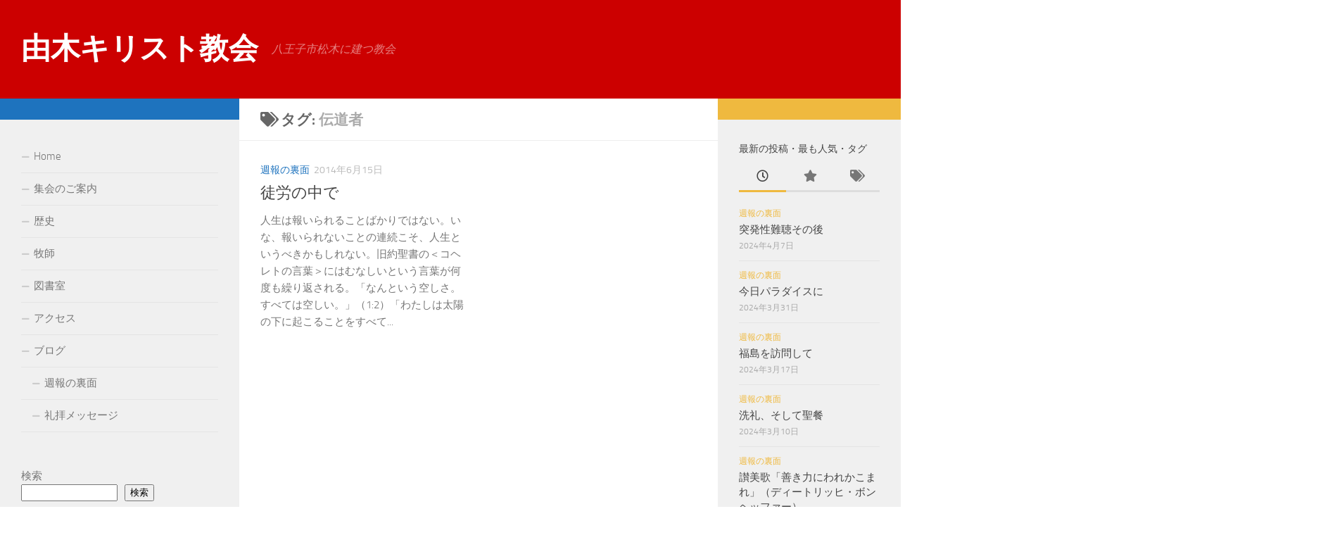

--- FILE ---
content_type: text/html; charset=UTF-8
request_url: https://yugi-christ.church/tag/%E4%BC%9D%E9%81%93%E8%80%85/
body_size: 21076
content:
<!DOCTYPE html>
<html class="no-js" lang="ja">
<head>
  <meta charset="UTF-8">
  <meta name="viewport" content="width=device-width, initial-scale=1.0">
  <link rel="profile" href="https://gmpg.org/xfn/11" />
  <link rel="pingback" href="https://yugi-christ.church/xmlrpc.php">

  <title>伝道者 &#8211; 由木キリスト教会</title>
<meta name='robots' content='max-image-preview:large' />
<script>document.documentElement.className = document.documentElement.className.replace("no-js","js");</script>
<link rel='dns-prefetch' href='//static.addtoany.com' />
<link rel="alternate" type="application/rss+xml" title="由木キリスト教会 &raquo; フィード" href="https://yugi-christ.church/feed/" />
<link rel="alternate" type="application/rss+xml" title="由木キリスト教会 &raquo; コメントフィード" href="https://yugi-christ.church/comments/feed/" />
<link rel="alternate" type="application/rss+xml" title="由木キリスト教会 &raquo; 伝道者 タグのフィード" href="https://yugi-christ.church/tag/%e4%bc%9d%e9%81%93%e8%80%85/feed/" />
<style id='wp-img-auto-sizes-contain-inline-css'>
img:is([sizes=auto i],[sizes^="auto," i]){contain-intrinsic-size:3000px 1500px}
/*# sourceURL=wp-img-auto-sizes-contain-inline-css */
</style>
<style id='wp-emoji-styles-inline-css'>

	img.wp-smiley, img.emoji {
		display: inline !important;
		border: none !important;
		box-shadow: none !important;
		height: 1em !important;
		width: 1em !important;
		margin: 0 0.07em !important;
		vertical-align: -0.1em !important;
		background: none !important;
		padding: 0 !important;
	}
/*# sourceURL=wp-emoji-styles-inline-css */
</style>
<style id='wp-block-library-inline-css'>
:root{--wp-block-synced-color:#7a00df;--wp-block-synced-color--rgb:122,0,223;--wp-bound-block-color:var(--wp-block-synced-color);--wp-editor-canvas-background:#ddd;--wp-admin-theme-color:#007cba;--wp-admin-theme-color--rgb:0,124,186;--wp-admin-theme-color-darker-10:#006ba1;--wp-admin-theme-color-darker-10--rgb:0,107,160.5;--wp-admin-theme-color-darker-20:#005a87;--wp-admin-theme-color-darker-20--rgb:0,90,135;--wp-admin-border-width-focus:2px}@media (min-resolution:192dpi){:root{--wp-admin-border-width-focus:1.5px}}.wp-element-button{cursor:pointer}:root .has-very-light-gray-background-color{background-color:#eee}:root .has-very-dark-gray-background-color{background-color:#313131}:root .has-very-light-gray-color{color:#eee}:root .has-very-dark-gray-color{color:#313131}:root .has-vivid-green-cyan-to-vivid-cyan-blue-gradient-background{background:linear-gradient(135deg,#00d084,#0693e3)}:root .has-purple-crush-gradient-background{background:linear-gradient(135deg,#34e2e4,#4721fb 50%,#ab1dfe)}:root .has-hazy-dawn-gradient-background{background:linear-gradient(135deg,#faaca8,#dad0ec)}:root .has-subdued-olive-gradient-background{background:linear-gradient(135deg,#fafae1,#67a671)}:root .has-atomic-cream-gradient-background{background:linear-gradient(135deg,#fdd79a,#004a59)}:root .has-nightshade-gradient-background{background:linear-gradient(135deg,#330968,#31cdcf)}:root .has-midnight-gradient-background{background:linear-gradient(135deg,#020381,#2874fc)}:root{--wp--preset--font-size--normal:16px;--wp--preset--font-size--huge:42px}.has-regular-font-size{font-size:1em}.has-larger-font-size{font-size:2.625em}.has-normal-font-size{font-size:var(--wp--preset--font-size--normal)}.has-huge-font-size{font-size:var(--wp--preset--font-size--huge)}.has-text-align-center{text-align:center}.has-text-align-left{text-align:left}.has-text-align-right{text-align:right}.has-fit-text{white-space:nowrap!important}#end-resizable-editor-section{display:none}.aligncenter{clear:both}.items-justified-left{justify-content:flex-start}.items-justified-center{justify-content:center}.items-justified-right{justify-content:flex-end}.items-justified-space-between{justify-content:space-between}.screen-reader-text{border:0;clip-path:inset(50%);height:1px;margin:-1px;overflow:hidden;padding:0;position:absolute;width:1px;word-wrap:normal!important}.screen-reader-text:focus{background-color:#ddd;clip-path:none;color:#444;display:block;font-size:1em;height:auto;left:5px;line-height:normal;padding:15px 23px 14px;text-decoration:none;top:5px;width:auto;z-index:100000}html :where(.has-border-color){border-style:solid}html :where([style*=border-top-color]){border-top-style:solid}html :where([style*=border-right-color]){border-right-style:solid}html :where([style*=border-bottom-color]){border-bottom-style:solid}html :where([style*=border-left-color]){border-left-style:solid}html :where([style*=border-width]){border-style:solid}html :where([style*=border-top-width]){border-top-style:solid}html :where([style*=border-right-width]){border-right-style:solid}html :where([style*=border-bottom-width]){border-bottom-style:solid}html :where([style*=border-left-width]){border-left-style:solid}html :where(img[class*=wp-image-]){height:auto;max-width:100%}:where(figure){margin:0 0 1em}html :where(.is-position-sticky){--wp-admin--admin-bar--position-offset:var(--wp-admin--admin-bar--height,0px)}@media screen and (max-width:600px){html :where(.is-position-sticky){--wp-admin--admin-bar--position-offset:0px}}

/*# sourceURL=wp-block-library-inline-css */
</style><style id='wp-block-archives-inline-css'>
.wp-block-archives{box-sizing:border-box}.wp-block-archives-dropdown label{display:block}
/*# sourceURL=https://yugi-christ.church/wp-includes/blocks/archives/style.min.css */
</style>
<style id='wp-block-heading-inline-css'>
h1:where(.wp-block-heading).has-background,h2:where(.wp-block-heading).has-background,h3:where(.wp-block-heading).has-background,h4:where(.wp-block-heading).has-background,h5:where(.wp-block-heading).has-background,h6:where(.wp-block-heading).has-background{padding:1.25em 2.375em}h1.has-text-align-left[style*=writing-mode]:where([style*=vertical-lr]),h1.has-text-align-right[style*=writing-mode]:where([style*=vertical-rl]),h2.has-text-align-left[style*=writing-mode]:where([style*=vertical-lr]),h2.has-text-align-right[style*=writing-mode]:where([style*=vertical-rl]),h3.has-text-align-left[style*=writing-mode]:where([style*=vertical-lr]),h3.has-text-align-right[style*=writing-mode]:where([style*=vertical-rl]),h4.has-text-align-left[style*=writing-mode]:where([style*=vertical-lr]),h4.has-text-align-right[style*=writing-mode]:where([style*=vertical-rl]),h5.has-text-align-left[style*=writing-mode]:where([style*=vertical-lr]),h5.has-text-align-right[style*=writing-mode]:where([style*=vertical-rl]),h6.has-text-align-left[style*=writing-mode]:where([style*=vertical-lr]),h6.has-text-align-right[style*=writing-mode]:where([style*=vertical-rl]){rotate:180deg}
/*# sourceURL=https://yugi-christ.church/wp-includes/blocks/heading/style.min.css */
</style>
<style id='wp-block-search-inline-css'>
.wp-block-search__button{margin-left:10px;word-break:normal}.wp-block-search__button.has-icon{line-height:0}.wp-block-search__button svg{height:1.25em;min-height:24px;min-width:24px;width:1.25em;fill:currentColor;vertical-align:text-bottom}:where(.wp-block-search__button){border:1px solid #ccc;padding:6px 10px}.wp-block-search__inside-wrapper{display:flex;flex:auto;flex-wrap:nowrap;max-width:100%}.wp-block-search__label{width:100%}.wp-block-search.wp-block-search__button-only .wp-block-search__button{box-sizing:border-box;display:flex;flex-shrink:0;justify-content:center;margin-left:0;max-width:100%}.wp-block-search.wp-block-search__button-only .wp-block-search__inside-wrapper{min-width:0!important;transition-property:width}.wp-block-search.wp-block-search__button-only .wp-block-search__input{flex-basis:100%;transition-duration:.3s}.wp-block-search.wp-block-search__button-only.wp-block-search__searchfield-hidden,.wp-block-search.wp-block-search__button-only.wp-block-search__searchfield-hidden .wp-block-search__inside-wrapper{overflow:hidden}.wp-block-search.wp-block-search__button-only.wp-block-search__searchfield-hidden .wp-block-search__input{border-left-width:0!important;border-right-width:0!important;flex-basis:0;flex-grow:0;margin:0;min-width:0!important;padding-left:0!important;padding-right:0!important;width:0!important}:where(.wp-block-search__input){appearance:none;border:1px solid #949494;flex-grow:1;font-family:inherit;font-size:inherit;font-style:inherit;font-weight:inherit;letter-spacing:inherit;line-height:inherit;margin-left:0;margin-right:0;min-width:3rem;padding:8px;text-decoration:unset!important;text-transform:inherit}:where(.wp-block-search__button-inside .wp-block-search__inside-wrapper){background-color:#fff;border:1px solid #949494;box-sizing:border-box;padding:4px}:where(.wp-block-search__button-inside .wp-block-search__inside-wrapper) .wp-block-search__input{border:none;border-radius:0;padding:0 4px}:where(.wp-block-search__button-inside .wp-block-search__inside-wrapper) .wp-block-search__input:focus{outline:none}:where(.wp-block-search__button-inside .wp-block-search__inside-wrapper) :where(.wp-block-search__button){padding:4px 8px}.wp-block-search.aligncenter .wp-block-search__inside-wrapper{margin:auto}.wp-block[data-align=right] .wp-block-search.wp-block-search__button-only .wp-block-search__inside-wrapper{float:right}
/*# sourceURL=https://yugi-christ.church/wp-includes/blocks/search/style.min.css */
</style>
<style id='wp-block-group-inline-css'>
.wp-block-group{box-sizing:border-box}:where(.wp-block-group.wp-block-group-is-layout-constrained){position:relative}
/*# sourceURL=https://yugi-christ.church/wp-includes/blocks/group/style.min.css */
</style>
<style id='wp-block-paragraph-inline-css'>
.is-small-text{font-size:.875em}.is-regular-text{font-size:1em}.is-large-text{font-size:2.25em}.is-larger-text{font-size:3em}.has-drop-cap:not(:focus):first-letter{float:left;font-size:8.4em;font-style:normal;font-weight:100;line-height:.68;margin:.05em .1em 0 0;text-transform:uppercase}body.rtl .has-drop-cap:not(:focus):first-letter{float:none;margin-left:.1em}p.has-drop-cap.has-background{overflow:hidden}:root :where(p.has-background){padding:1.25em 2.375em}:where(p.has-text-color:not(.has-link-color)) a{color:inherit}p.has-text-align-left[style*="writing-mode:vertical-lr"],p.has-text-align-right[style*="writing-mode:vertical-rl"]{rotate:180deg}
/*# sourceURL=https://yugi-christ.church/wp-includes/blocks/paragraph/style.min.css */
</style>
<style id='global-styles-inline-css'>
:root{--wp--preset--aspect-ratio--square: 1;--wp--preset--aspect-ratio--4-3: 4/3;--wp--preset--aspect-ratio--3-4: 3/4;--wp--preset--aspect-ratio--3-2: 3/2;--wp--preset--aspect-ratio--2-3: 2/3;--wp--preset--aspect-ratio--16-9: 16/9;--wp--preset--aspect-ratio--9-16: 9/16;--wp--preset--color--black: #000000;--wp--preset--color--cyan-bluish-gray: #abb8c3;--wp--preset--color--white: #ffffff;--wp--preset--color--pale-pink: #f78da7;--wp--preset--color--vivid-red: #cf2e2e;--wp--preset--color--luminous-vivid-orange: #ff6900;--wp--preset--color--luminous-vivid-amber: #fcb900;--wp--preset--color--light-green-cyan: #7bdcb5;--wp--preset--color--vivid-green-cyan: #00d084;--wp--preset--color--pale-cyan-blue: #8ed1fc;--wp--preset--color--vivid-cyan-blue: #0693e3;--wp--preset--color--vivid-purple: #9b51e0;--wp--preset--gradient--vivid-cyan-blue-to-vivid-purple: linear-gradient(135deg,rgb(6,147,227) 0%,rgb(155,81,224) 100%);--wp--preset--gradient--light-green-cyan-to-vivid-green-cyan: linear-gradient(135deg,rgb(122,220,180) 0%,rgb(0,208,130) 100%);--wp--preset--gradient--luminous-vivid-amber-to-luminous-vivid-orange: linear-gradient(135deg,rgb(252,185,0) 0%,rgb(255,105,0) 100%);--wp--preset--gradient--luminous-vivid-orange-to-vivid-red: linear-gradient(135deg,rgb(255,105,0) 0%,rgb(207,46,46) 100%);--wp--preset--gradient--very-light-gray-to-cyan-bluish-gray: linear-gradient(135deg,rgb(238,238,238) 0%,rgb(169,184,195) 100%);--wp--preset--gradient--cool-to-warm-spectrum: linear-gradient(135deg,rgb(74,234,220) 0%,rgb(151,120,209) 20%,rgb(207,42,186) 40%,rgb(238,44,130) 60%,rgb(251,105,98) 80%,rgb(254,248,76) 100%);--wp--preset--gradient--blush-light-purple: linear-gradient(135deg,rgb(255,206,236) 0%,rgb(152,150,240) 100%);--wp--preset--gradient--blush-bordeaux: linear-gradient(135deg,rgb(254,205,165) 0%,rgb(254,45,45) 50%,rgb(107,0,62) 100%);--wp--preset--gradient--luminous-dusk: linear-gradient(135deg,rgb(255,203,112) 0%,rgb(199,81,192) 50%,rgb(65,88,208) 100%);--wp--preset--gradient--pale-ocean: linear-gradient(135deg,rgb(255,245,203) 0%,rgb(182,227,212) 50%,rgb(51,167,181) 100%);--wp--preset--gradient--electric-grass: linear-gradient(135deg,rgb(202,248,128) 0%,rgb(113,206,126) 100%);--wp--preset--gradient--midnight: linear-gradient(135deg,rgb(2,3,129) 0%,rgb(40,116,252) 100%);--wp--preset--font-size--small: 13px;--wp--preset--font-size--medium: 20px;--wp--preset--font-size--large: 36px;--wp--preset--font-size--x-large: 42px;--wp--preset--spacing--20: 0.44rem;--wp--preset--spacing--30: 0.67rem;--wp--preset--spacing--40: 1rem;--wp--preset--spacing--50: 1.5rem;--wp--preset--spacing--60: 2.25rem;--wp--preset--spacing--70: 3.38rem;--wp--preset--spacing--80: 5.06rem;--wp--preset--shadow--natural: 6px 6px 9px rgba(0, 0, 0, 0.2);--wp--preset--shadow--deep: 12px 12px 50px rgba(0, 0, 0, 0.4);--wp--preset--shadow--sharp: 6px 6px 0px rgba(0, 0, 0, 0.2);--wp--preset--shadow--outlined: 6px 6px 0px -3px rgb(255, 255, 255), 6px 6px rgb(0, 0, 0);--wp--preset--shadow--crisp: 6px 6px 0px rgb(0, 0, 0);}:where(.is-layout-flex){gap: 0.5em;}:where(.is-layout-grid){gap: 0.5em;}body .is-layout-flex{display: flex;}.is-layout-flex{flex-wrap: wrap;align-items: center;}.is-layout-flex > :is(*, div){margin: 0;}body .is-layout-grid{display: grid;}.is-layout-grid > :is(*, div){margin: 0;}:where(.wp-block-columns.is-layout-flex){gap: 2em;}:where(.wp-block-columns.is-layout-grid){gap: 2em;}:where(.wp-block-post-template.is-layout-flex){gap: 1.25em;}:where(.wp-block-post-template.is-layout-grid){gap: 1.25em;}.has-black-color{color: var(--wp--preset--color--black) !important;}.has-cyan-bluish-gray-color{color: var(--wp--preset--color--cyan-bluish-gray) !important;}.has-white-color{color: var(--wp--preset--color--white) !important;}.has-pale-pink-color{color: var(--wp--preset--color--pale-pink) !important;}.has-vivid-red-color{color: var(--wp--preset--color--vivid-red) !important;}.has-luminous-vivid-orange-color{color: var(--wp--preset--color--luminous-vivid-orange) !important;}.has-luminous-vivid-amber-color{color: var(--wp--preset--color--luminous-vivid-amber) !important;}.has-light-green-cyan-color{color: var(--wp--preset--color--light-green-cyan) !important;}.has-vivid-green-cyan-color{color: var(--wp--preset--color--vivid-green-cyan) !important;}.has-pale-cyan-blue-color{color: var(--wp--preset--color--pale-cyan-blue) !important;}.has-vivid-cyan-blue-color{color: var(--wp--preset--color--vivid-cyan-blue) !important;}.has-vivid-purple-color{color: var(--wp--preset--color--vivid-purple) !important;}.has-black-background-color{background-color: var(--wp--preset--color--black) !important;}.has-cyan-bluish-gray-background-color{background-color: var(--wp--preset--color--cyan-bluish-gray) !important;}.has-white-background-color{background-color: var(--wp--preset--color--white) !important;}.has-pale-pink-background-color{background-color: var(--wp--preset--color--pale-pink) !important;}.has-vivid-red-background-color{background-color: var(--wp--preset--color--vivid-red) !important;}.has-luminous-vivid-orange-background-color{background-color: var(--wp--preset--color--luminous-vivid-orange) !important;}.has-luminous-vivid-amber-background-color{background-color: var(--wp--preset--color--luminous-vivid-amber) !important;}.has-light-green-cyan-background-color{background-color: var(--wp--preset--color--light-green-cyan) !important;}.has-vivid-green-cyan-background-color{background-color: var(--wp--preset--color--vivid-green-cyan) !important;}.has-pale-cyan-blue-background-color{background-color: var(--wp--preset--color--pale-cyan-blue) !important;}.has-vivid-cyan-blue-background-color{background-color: var(--wp--preset--color--vivid-cyan-blue) !important;}.has-vivid-purple-background-color{background-color: var(--wp--preset--color--vivid-purple) !important;}.has-black-border-color{border-color: var(--wp--preset--color--black) !important;}.has-cyan-bluish-gray-border-color{border-color: var(--wp--preset--color--cyan-bluish-gray) !important;}.has-white-border-color{border-color: var(--wp--preset--color--white) !important;}.has-pale-pink-border-color{border-color: var(--wp--preset--color--pale-pink) !important;}.has-vivid-red-border-color{border-color: var(--wp--preset--color--vivid-red) !important;}.has-luminous-vivid-orange-border-color{border-color: var(--wp--preset--color--luminous-vivid-orange) !important;}.has-luminous-vivid-amber-border-color{border-color: var(--wp--preset--color--luminous-vivid-amber) !important;}.has-light-green-cyan-border-color{border-color: var(--wp--preset--color--light-green-cyan) !important;}.has-vivid-green-cyan-border-color{border-color: var(--wp--preset--color--vivid-green-cyan) !important;}.has-pale-cyan-blue-border-color{border-color: var(--wp--preset--color--pale-cyan-blue) !important;}.has-vivid-cyan-blue-border-color{border-color: var(--wp--preset--color--vivid-cyan-blue) !important;}.has-vivid-purple-border-color{border-color: var(--wp--preset--color--vivid-purple) !important;}.has-vivid-cyan-blue-to-vivid-purple-gradient-background{background: var(--wp--preset--gradient--vivid-cyan-blue-to-vivid-purple) !important;}.has-light-green-cyan-to-vivid-green-cyan-gradient-background{background: var(--wp--preset--gradient--light-green-cyan-to-vivid-green-cyan) !important;}.has-luminous-vivid-amber-to-luminous-vivid-orange-gradient-background{background: var(--wp--preset--gradient--luminous-vivid-amber-to-luminous-vivid-orange) !important;}.has-luminous-vivid-orange-to-vivid-red-gradient-background{background: var(--wp--preset--gradient--luminous-vivid-orange-to-vivid-red) !important;}.has-very-light-gray-to-cyan-bluish-gray-gradient-background{background: var(--wp--preset--gradient--very-light-gray-to-cyan-bluish-gray) !important;}.has-cool-to-warm-spectrum-gradient-background{background: var(--wp--preset--gradient--cool-to-warm-spectrum) !important;}.has-blush-light-purple-gradient-background{background: var(--wp--preset--gradient--blush-light-purple) !important;}.has-blush-bordeaux-gradient-background{background: var(--wp--preset--gradient--blush-bordeaux) !important;}.has-luminous-dusk-gradient-background{background: var(--wp--preset--gradient--luminous-dusk) !important;}.has-pale-ocean-gradient-background{background: var(--wp--preset--gradient--pale-ocean) !important;}.has-electric-grass-gradient-background{background: var(--wp--preset--gradient--electric-grass) !important;}.has-midnight-gradient-background{background: var(--wp--preset--gradient--midnight) !important;}.has-small-font-size{font-size: var(--wp--preset--font-size--small) !important;}.has-medium-font-size{font-size: var(--wp--preset--font-size--medium) !important;}.has-large-font-size{font-size: var(--wp--preset--font-size--large) !important;}.has-x-large-font-size{font-size: var(--wp--preset--font-size--x-large) !important;}
/*# sourceURL=global-styles-inline-css */
</style>

<style id='classic-theme-styles-inline-css'>
/*! This file is auto-generated */
.wp-block-button__link{color:#fff;background-color:#32373c;border-radius:9999px;box-shadow:none;text-decoration:none;padding:calc(.667em + 2px) calc(1.333em + 2px);font-size:1.125em}.wp-block-file__button{background:#32373c;color:#fff;text-decoration:none}
/*# sourceURL=/wp-includes/css/classic-themes.min.css */
</style>
<link rel='stylesheet' id='fontawesome-TI-css-css' href='https://yugi-christ.church/wp-content/plugins/rich-event-timeline/Style/Rich-Web-Icons.css?ver=6.9' media='all' />
<link rel='stylesheet' id='hueman-main-style-css' href='https://yugi-christ.church/wp-content/themes/hueman/assets/front/css/main.min.css?ver=3.7.27' media='all' />
<style id='hueman-main-style-inline-css'>
body { font-size:1.00rem; }@media only screen and (min-width: 720px) {
        .nav > li { font-size:1.00rem; }
      }::selection { background-color: #1e73be; }
::-moz-selection { background-color: #1e73be; }a,a>span.hu-external::after,.themeform label .required,#flexslider-featured .flex-direction-nav .flex-next:hover,#flexslider-featured .flex-direction-nav .flex-prev:hover,.post-hover:hover .post-title a,.post-title a:hover,.sidebar.s1 .post-nav li a:hover i,.content .post-nav li a:hover i,.post-related a:hover,.sidebar.s1 .widget_rss ul li a,#footer .widget_rss ul li a,.sidebar.s1 .widget_calendar a,#footer .widget_calendar a,.sidebar.s1 .alx-tab .tab-item-category a,.sidebar.s1 .alx-posts .post-item-category a,.sidebar.s1 .alx-tab li:hover .tab-item-title a,.sidebar.s1 .alx-tab li:hover .tab-item-comment a,.sidebar.s1 .alx-posts li:hover .post-item-title a,#footer .alx-tab .tab-item-category a,#footer .alx-posts .post-item-category a,#footer .alx-tab li:hover .tab-item-title a,#footer .alx-tab li:hover .tab-item-comment a,#footer .alx-posts li:hover .post-item-title a,.comment-tabs li.active a,.comment-awaiting-moderation,.child-menu a:hover,.child-menu .current_page_item > a,.wp-pagenavi a{ color: #1e73be; }input[type="submit"],.themeform button[type="submit"],.sidebar.s1 .sidebar-top,.sidebar.s1 .sidebar-toggle,#flexslider-featured .flex-control-nav li a.flex-active,.post-tags a:hover,.sidebar.s1 .widget_calendar caption,#footer .widget_calendar caption,.author-bio .bio-avatar:after,.commentlist li.bypostauthor > .comment-body:after,.commentlist li.comment-author-admin > .comment-body:after{ background-color: #1e73be; }.post-format .format-container { border-color: #1e73be; }.sidebar.s1 .alx-tabs-nav li.active a,#footer .alx-tabs-nav li.active a,.comment-tabs li.active a,.wp-pagenavi a:hover,.wp-pagenavi a:active,.wp-pagenavi span.current{ border-bottom-color: #1e73be!important; }#header { background-color: #cc0000; }
@media only screen and (min-width: 720px) {
  #nav-header .nav ul { background-color: #cc0000; }
}
        #header #nav-mobile { background-color: #46b700; }.is-scrolled #header #nav-mobile { background-color: #46b700; background-color: rgba(70,183,0,0.90) }#nav-header.nav-container, #main-header-search .search-expand { background-color: #5aad1f; }
@media only screen and (min-width: 720px) {
  #nav-header .nav ul { background-color: #5aad1f; }
}
        #footer-bottom { background-color: #1f7c00; }img { -webkit-border-radius: 20px; border-radius: 20px; }body { background-color: #ffffff; }
/*# sourceURL=hueman-main-style-inline-css */
</style>
<link rel='stylesheet' id='hueman-font-awesome-css' href='https://yugi-christ.church/wp-content/themes/hueman/assets/front/css/font-awesome.min.css?ver=3.7.27' media='all' />
<link rel='stylesheet' id='tablepress-default-css' href='https://yugi-christ.church/wp-content/plugins/tablepress/css/build/default.css?ver=3.2.6' media='all' />
<link rel='stylesheet' id='addtoany-css' href='https://yugi-christ.church/wp-content/plugins/add-to-any/addtoany.min.css?ver=1.16' media='all' />
<link rel='stylesheet' id='__EPYT__style-css' href='https://yugi-christ.church/wp-content/plugins/youtube-embed-plus/styles/ytprefs.min.css?ver=14.2.4' media='all' />
<style id='__EPYT__style-inline-css'>

                .epyt-gallery-thumb {
                        width: 33.333%;
                }
                
/*# sourceURL=__EPYT__style-inline-css */
</style>
<script id="addtoany-core-js-before">
window.a2a_config=window.a2a_config||{};a2a_config.callbacks=[];a2a_config.overlays=[];a2a_config.templates={};a2a_localize = {
	Share: "共有",
	Save: "ブックマーク",
	Subscribe: "購読",
	Email: "メール",
	Bookmark: "ブックマーク",
	ShowAll: "すべて表示する",
	ShowLess: "小さく表示する",
	FindServices: "サービスを探す",
	FindAnyServiceToAddTo: "追加するサービスを今すぐ探す",
	PoweredBy: "Powered by",
	ShareViaEmail: "メールでシェアする",
	SubscribeViaEmail: "メールで購読する",
	BookmarkInYourBrowser: "ブラウザにブックマーク",
	BookmarkInstructions: "このページをブックマークするには、 Ctrl+D または \u2318+D を押下。",
	AddToYourFavorites: "お気に入りに追加",
	SendFromWebOrProgram: "任意のメールアドレスまたはメールプログラムから送信",
	EmailProgram: "メールプログラム",
	More: "詳細&#8230;",
	ThanksForSharing: "共有ありがとうございます !",
	ThanksForFollowing: "フォローありがとうございます !"
};


//# sourceURL=addtoany-core-js-before
</script>
<script defer src="https://static.addtoany.com/menu/page.js" id="addtoany-core-js"></script>
<script id="nb-jquery" src="https://yugi-christ.church/wp-includes/js/jquery/jquery.min.js?ver=3.7.1" id="jquery-core-js"></script>
<script src="https://yugi-christ.church/wp-includes/js/jquery/jquery-migrate.min.js?ver=3.4.1" id="jquery-migrate-js"></script>
<script defer src="https://yugi-christ.church/wp-content/plugins/add-to-any/addtoany.min.js?ver=1.1" id="addtoany-jquery-js"></script>
<script src="https://yugi-christ.church/wp-includes/js/jquery/ui/effect.min.js?ver=1.13.3" id="jquery-effects-core-js"></script>
<script src="https://yugi-christ.church/wp-includes/js/jquery/ui/effect-blind.min.js?ver=1.13.3" id="jquery-effects-blind-js"></script>
<script src="https://yugi-christ.church/wp-includes/js/jquery/ui/effect-bounce.min.js?ver=1.13.3" id="jquery-effects-bounce-js"></script>
<script src="https://yugi-christ.church/wp-includes/js/jquery/ui/effect-clip.min.js?ver=1.13.3" id="jquery-effects-clip-js"></script>
<script src="https://yugi-christ.church/wp-includes/js/jquery/ui/effect-drop.min.js?ver=1.13.3" id="jquery-effects-drop-js"></script>
<script src="https://yugi-christ.church/wp-includes/js/jquery/ui/effect-explode.min.js?ver=1.13.3" id="jquery-effects-explode-js"></script>
<script src="https://yugi-christ.church/wp-includes/js/jquery/ui/effect-fade.min.js?ver=1.13.3" id="jquery-effects-fade-js"></script>
<script src="https://yugi-christ.church/wp-includes/js/jquery/ui/effect-fold.min.js?ver=1.13.3" id="jquery-effects-fold-js"></script>
<script src="https://yugi-christ.church/wp-includes/js/jquery/ui/effect-highlight.min.js?ver=1.13.3" id="jquery-effects-highlight-js"></script>
<script src="https://yugi-christ.church/wp-includes/js/jquery/ui/effect-pulsate.min.js?ver=1.13.3" id="jquery-effects-pulsate-js"></script>
<script src="https://yugi-christ.church/wp-includes/js/jquery/ui/effect-size.min.js?ver=1.13.3" id="jquery-effects-size-js"></script>
<script src="https://yugi-christ.church/wp-includes/js/jquery/ui/effect-scale.min.js?ver=1.13.3" id="jquery-effects-scale-js"></script>
<script src="https://yugi-christ.church/wp-includes/js/jquery/ui/effect-shake.min.js?ver=1.13.3" id="jquery-effects-shake-js"></script>
<script src="https://yugi-christ.church/wp-includes/js/jquery/ui/effect-slide.min.js?ver=1.13.3" id="jquery-effects-slide-js"></script>
<script src="https://yugi-christ.church/wp-includes/js/jquery/ui/effect-puff.min.js?ver=1.13.3" id="jquery-effects-puff-js"></script>
<script src="https://yugi-christ.church/wp-content/plugins/rich-event-timeline/Scripts/Rich-Web-Timeline-Scripts.js?ver=6.9" id="Rich_Web_Timeline-js"></script>
<script src="https://yugi-christ.church/wp-content/themes/hueman/assets/front/js/libs/mobile-detect.min.js?ver=3.7.27" id="mobile-detect-js" defer></script>
<script id="__ytprefs__-js-extra">
var _EPYT_ = {"ajaxurl":"https://yugi-christ.church/wp-admin/admin-ajax.php","security":"19af18e6dc","gallery_scrolloffset":"10","eppathtoscripts":"https://yugi-christ.church/wp-content/plugins/youtube-embed-plus/scripts/","eppath":"https://yugi-christ.church/wp-content/plugins/youtube-embed-plus/","epresponsiveselector":"[\"iframe.__youtube_prefs_widget__\"]","epdovol":"1","version":"14.2.4","evselector":"iframe.__youtube_prefs__[src], iframe[src*=\"youtube.com/embed/\"], iframe[src*=\"youtube-nocookie.com/embed/\"]","ajax_compat":"","maxres_facade":"eager","ytapi_load":"light","pause_others":"1","stopMobileBuffer":"1","facade_mode":"","not_live_on_channel":""};
//# sourceURL=__ytprefs__-js-extra
</script>
<script src="https://yugi-christ.church/wp-content/plugins/youtube-embed-plus/scripts/ytprefs.min.js?ver=14.2.4" id="__ytprefs__-js"></script>
<script src="https://yugi-christ.church/wp-content/plugins/youtube-embed-plus/scripts/jquery.cookie.min.js?ver=14.2.4" id="__jquery_cookie__-js"></script>
<link rel="https://api.w.org/" href="https://yugi-christ.church/wp-json/" /><link rel="alternate" title="JSON" type="application/json" href="https://yugi-christ.church/wp-json/wp/v2/tags/109" /><link rel="EditURI" type="application/rsd+xml" title="RSD" href="https://yugi-christ.church/xmlrpc.php?rsd" />
<meta name="generator" content="WordPress 6.9" />
    <link rel="preload" as="font" type="font/woff2" href="https://yugi-christ.church/wp-content/themes/hueman/assets/front/webfonts/fa-brands-400.woff2?v=5.15.2" crossorigin="anonymous"/>
    <link rel="preload" as="font" type="font/woff2" href="https://yugi-christ.church/wp-content/themes/hueman/assets/front/webfonts/fa-regular-400.woff2?v=5.15.2" crossorigin="anonymous"/>
    <link rel="preload" as="font" type="font/woff2" href="https://yugi-christ.church/wp-content/themes/hueman/assets/front/webfonts/fa-solid-900.woff2?v=5.15.2" crossorigin="anonymous"/>
  <link rel="preload" as="font" type="font/woff" href="https://yugi-christ.church/wp-content/themes/hueman/assets/front/fonts/titillium-light-webfont.woff" crossorigin="anonymous"/>
<link rel="preload" as="font" type="font/woff" href="https://yugi-christ.church/wp-content/themes/hueman/assets/front/fonts/titillium-lightitalic-webfont.woff" crossorigin="anonymous"/>
<link rel="preload" as="font" type="font/woff" href="https://yugi-christ.church/wp-content/themes/hueman/assets/front/fonts/titillium-regular-webfont.woff" crossorigin="anonymous"/>
<link rel="preload" as="font" type="font/woff" href="https://yugi-christ.church/wp-content/themes/hueman/assets/front/fonts/titillium-regularitalic-webfont.woff" crossorigin="anonymous"/>
<link rel="preload" as="font" type="font/woff" href="https://yugi-christ.church/wp-content/themes/hueman/assets/front/fonts/titillium-semibold-webfont.woff" crossorigin="anonymous"/>
<style>
  /*  base : fonts
/* ------------------------------------ */
body { font-family: "Titillium", Arial, sans-serif; }
@font-face {
  font-family: 'Titillium';
  src: url('https://yugi-christ.church/wp-content/themes/hueman/assets/front/fonts/titillium-light-webfont.eot');
  src: url('https://yugi-christ.church/wp-content/themes/hueman/assets/front/fonts/titillium-light-webfont.svg#titillium-light-webfont') format('svg'),
     url('https://yugi-christ.church/wp-content/themes/hueman/assets/front/fonts/titillium-light-webfont.eot?#iefix') format('embedded-opentype'),
     url('https://yugi-christ.church/wp-content/themes/hueman/assets/front/fonts/titillium-light-webfont.woff') format('woff'),
     url('https://yugi-christ.church/wp-content/themes/hueman/assets/front/fonts/titillium-light-webfont.ttf') format('truetype');
  font-weight: 300;
  font-style: normal;
}
@font-face {
  font-family: 'Titillium';
  src: url('https://yugi-christ.church/wp-content/themes/hueman/assets/front/fonts/titillium-lightitalic-webfont.eot');
  src: url('https://yugi-christ.church/wp-content/themes/hueman/assets/front/fonts/titillium-lightitalic-webfont.svg#titillium-lightitalic-webfont') format('svg'),
     url('https://yugi-christ.church/wp-content/themes/hueman/assets/front/fonts/titillium-lightitalic-webfont.eot?#iefix') format('embedded-opentype'),
     url('https://yugi-christ.church/wp-content/themes/hueman/assets/front/fonts/titillium-lightitalic-webfont.woff') format('woff'),
     url('https://yugi-christ.church/wp-content/themes/hueman/assets/front/fonts/titillium-lightitalic-webfont.ttf') format('truetype');
  font-weight: 300;
  font-style: italic;
}
@font-face {
  font-family: 'Titillium';
  src: url('https://yugi-christ.church/wp-content/themes/hueman/assets/front/fonts/titillium-regular-webfont.eot');
  src: url('https://yugi-christ.church/wp-content/themes/hueman/assets/front/fonts/titillium-regular-webfont.svg#titillium-regular-webfont') format('svg'),
     url('https://yugi-christ.church/wp-content/themes/hueman/assets/front/fonts/titillium-regular-webfont.eot?#iefix') format('embedded-opentype'),
     url('https://yugi-christ.church/wp-content/themes/hueman/assets/front/fonts/titillium-regular-webfont.woff') format('woff'),
     url('https://yugi-christ.church/wp-content/themes/hueman/assets/front/fonts/titillium-regular-webfont.ttf') format('truetype');
  font-weight: 400;
  font-style: normal;
}
@font-face {
  font-family: 'Titillium';
  src: url('https://yugi-christ.church/wp-content/themes/hueman/assets/front/fonts/titillium-regularitalic-webfont.eot');
  src: url('https://yugi-christ.church/wp-content/themes/hueman/assets/front/fonts/titillium-regularitalic-webfont.svg#titillium-regular-webfont') format('svg'),
     url('https://yugi-christ.church/wp-content/themes/hueman/assets/front/fonts/titillium-regularitalic-webfont.eot?#iefix') format('embedded-opentype'),
     url('https://yugi-christ.church/wp-content/themes/hueman/assets/front/fonts/titillium-regularitalic-webfont.woff') format('woff'),
     url('https://yugi-christ.church/wp-content/themes/hueman/assets/front/fonts/titillium-regularitalic-webfont.ttf') format('truetype');
  font-weight: 400;
  font-style: italic;
}
@font-face {
    font-family: 'Titillium';
    src: url('https://yugi-christ.church/wp-content/themes/hueman/assets/front/fonts/titillium-semibold-webfont.eot');
    src: url('https://yugi-christ.church/wp-content/themes/hueman/assets/front/fonts/titillium-semibold-webfont.svg#titillium-semibold-webfont') format('svg'),
         url('https://yugi-christ.church/wp-content/themes/hueman/assets/front/fonts/titillium-semibold-webfont.eot?#iefix') format('embedded-opentype'),
         url('https://yugi-christ.church/wp-content/themes/hueman/assets/front/fonts/titillium-semibold-webfont.woff') format('woff'),
         url('https://yugi-christ.church/wp-content/themes/hueman/assets/front/fonts/titillium-semibold-webfont.ttf') format('truetype');
  font-weight: 600;
  font-style: normal;
}
</style>
  <!--[if lt IE 9]>
<script src="https://yugi-christ.church/wp-content/themes/hueman/assets/front/js/ie/html5shiv-printshiv.min.js"></script>
<script src="https://yugi-christ.church/wp-content/themes/hueman/assets/front/js/ie/selectivizr.js"></script>
<![endif]-->
<link rel="icon" href="https://yugi-christ.church/wp-content/uploads/2021/11/cropped-YCC_icon-80x80.jpeg" sizes="32x32" />
<link rel="icon" href="https://yugi-christ.church/wp-content/uploads/2021/11/cropped-YCC_icon-300x300.jpeg" sizes="192x192" />
<link rel="apple-touch-icon" href="https://yugi-christ.church/wp-content/uploads/2021/11/cropped-YCC_icon-300x300.jpeg" />
<meta name="msapplication-TileImage" content="https://yugi-christ.church/wp-content/uploads/2021/11/cropped-YCC_icon-300x300.jpeg" />
</head>

<body class="nb-3-3-8 nimble-no-local-data-skp__tax_post_tag_109 nimble-no-group-site-tmpl-skp__all_post_tag archive tag tag-109 wp-embed-responsive wp-theme-hueman sek-hide-rc-badge col-3cm boxed header-desktop-sticky hu-header-img-natural-height hueman-3-7-27 chrome">
<div id="wrapper">
  <a class="screen-reader-text skip-link" href="#content">コンテンツへスキップ</a>
  
  <header id="header" class="both-menus-mobile-on two-mobile-menus both_menus header-ads-desktop header-ads-mobile topbar-transparent no-header-img">
  
  
  <div class="container group">
        <div class="container-inner">

                    <div class="group hu-pad central-header-zone">
                  <div class="logo-tagline-group">
                      <p class="site-title">                  <a class="custom-logo-link" href="https://yugi-christ.church/" rel="home" title="由木キリスト教会 | ホームページ">由木キリスト教会</a>                </p>                                                <p class="site-description">八王子市松木に建つ教会</p>
                                        </div>

                                        <div id="header-widgets">
                                                </div><!--/#header-ads-->
                                </div>
      
      
    </div><!--/.container-inner-->
      </div><!--/.container-->

</header><!--/#header-->
  
  <div class="container" id="page">
    <div class="container-inner">
            <div class="main">
        <div class="main-inner group">
          
              <main class="content" id="content">
              <div class="page-title hu-pad group">
          	    		<h1><i class="fas fa-tags"></i>タグ: <span>伝道者 </span></h1>
    	
    </div><!--/.page-title-->
          <div class="hu-pad group">
            
  <div id="grid-wrapper" class="post-list group">
    <div class="post-row">        <article id="post-1284" class="group grid-item post-1284 post type-post status-publish format-standard hentry category-back-side-of-weekly-report tag-109 tag-13">
	<div class="post-inner post-hover">
          		<div class="post-meta group">
          			  <p class="post-category"><a href="https://yugi-christ.church/category/back-side-of-weekly-report/" rel="category tag">週報の裏面</a></p>
                  			  <p class="post-date">
  <time class="published updated" datetime="2014-06-15 00:00:00">2014年6月15日</time>
</p>

  <p class="post-byline" style="display:none">&nbsp;by    <span class="vcard author">
      <span class="fn"><a href="https://yugi-christ.church/author/hc7nc3j5/" title="Yugi Church の投稿" rel="author">Yugi Church</a></span>
    </span> &middot; Published <span class="published">2014年6月15日</span>
     &middot; Last modified <span class="updated">2022年1月4日</span>  </p>
          		</div><!--/.post-meta-->
    		<h2 class="post-title entry-title">
			<a href="https://yugi-christ.church/back-side-of-weekly-report/fruitless-effort/1284/" rel="bookmark">徒労の中で</a>
		</h2><!--/.post-title-->

				<div class="entry excerpt entry-summary">
			<p>人生は報いられることばかりではない。いな、報いられないことの連続こそ、人生というべきかもしれない。旧約聖書の＜コヘレトの言葉＞にはむなしいという言葉が何度も繰り返される。「なんという空しさ。すべては空しい。」（1:2）「わたしは太陽の下に起こることをすべて&#46;&#46;&#46;</p>
		</div><!--/.entry-->
		
	</div><!--/.post-inner-->
</article><!--/.post-->
    </div>  </div><!--/.post-list-->

<nav class="pagination group">
			<ul class="group">
			<li class="prev left"></li>
			<li class="next right"></li>
		</ul>
	</nav><!--/.pagination-->
          </div><!--/.hu-pad-->
            </main><!--/.content-->
          

	<div class="sidebar s1 collapsed" data-position="left" data-layout="col-3cm" data-sb-id="s1">

		<button class="sidebar-toggle" title="サイドバーを展開"><i class="fas sidebar-toggle-arrows"></i></button>

		<div class="sidebar-content">

			           			<div class="sidebar-top group">
                                              			</div>
			
			
			
			<div id="nav_menu-4" class="widget widget_nav_menu"><div class="menu-top-menu-container"><ul id="menu-top-menu" class="menu"><li id="menu-item-487" class="menu-item menu-item-type-post_type menu-item-object-page menu-item-home menu-item-487"><a href="https://yugi-christ.church/">Home</a></li>
<li id="menu-item-488" class="menu-item menu-item-type-post_type menu-item-object-page menu-item-488"><a href="https://yugi-christ.church/service/">集会のご案内</a></li>
<li id="menu-item-489" class="menu-item menu-item-type-post_type menu-item-object-page menu-item-489"><a href="https://yugi-christ.church/history/">歴史</a></li>
<li id="menu-item-1511" class="menu-item menu-item-type-post_type menu-item-object-page menu-item-1511"><a href="https://yugi-christ.church/pastor/">牧師</a></li>
<li id="menu-item-490" class="menu-item menu-item-type-post_type menu-item-object-page menu-item-490"><a href="https://yugi-christ.church/library/">図書室</a></li>
<li id="menu-item-491" class="menu-item menu-item-type-post_type menu-item-object-page menu-item-491"><a href="https://yugi-christ.church/access/">アクセス</a></li>
<li id="menu-item-492" class="menu-item menu-item-type-post_type menu-item-object-page current_page_parent menu-item-has-children menu-item-492"><a href="https://yugi-christ.church/post/">ブログ</a>
<ul class="sub-menu">
	<li id="menu-item-493" class="menu-item menu-item-type-taxonomy menu-item-object-category menu-item-493"><a href="https://yugi-christ.church/category/back-side-of-weekly-report/">週報の裏面</a></li>
	<li id="menu-item-494" class="menu-item menu-item-type-taxonomy menu-item-object-category menu-item-494"><a href="https://yugi-christ.church/category/worship-message/">礼拝メッセージ</a></li>
</ul>
</li>
</ul></div></div><div id="block-2" class="widget widget_block widget_search"><form role="search" method="get" action="https://yugi-christ.church/" class="wp-block-search__button-outside wp-block-search__text-button wp-block-search"    ><label class="wp-block-search__label" for="wp-block-search__input-1" >検索</label><div class="wp-block-search__inside-wrapper" ><input class="wp-block-search__input" id="wp-block-search__input-1" placeholder="" value="" type="search" name="s" required /><button aria-label="検索" class="wp-block-search__button wp-element-button" type="submit" >検索</button></div></form></div><div id="block-3" class="widget widget_block">
<div class="wp-block-group"><div class="wp-block-group__inner-container is-layout-flow wp-block-group-is-layout-flow"></div></div>
</div>
		</div><!--/.sidebar-content-->

	</div><!--/.sidebar-->

	<div class="sidebar s2 collapsed" data-position="right" data-layout="col-3cm" data-sb-id="s2">

	<button class="sidebar-toggle" title="サイドバーを展開"><i class="fas sidebar-toggle-arrows"></i></button>

	<div class="sidebar-content">

		  		<div class="sidebar-top group">
          		</div>
		
		
		<div id="alxtabs-4" class="widget widget_hu_tabs">
<h3 class="widget-title">最新の投稿・最も人気・タグ</h3><ul class="alx-tabs-nav group tab-count-3"><li class="alx-tab tab-recent"><a href="#tab-recent-4" title="最近の投稿"><i class="far fa-clock"></i><span>最近の投稿</span></a></li><li class="alx-tab tab-popular"><a href="#tab-popular-4" title="人気の投稿"><i class="fas fa-star"></i><span>人気の投稿</span></a></li><li class="alx-tab tab-tags"><a href="#tab-tags-4" title="タグ"><i class="fas fa-tags"></i><span>タグ</span></a></li></ul>
	<div class="alx-tabs-container">


		
			
			<ul id="tab-recent-4" class="alx-tab group ">
        								<li>

					
					<div class="tab-item-inner group">
						<p class="tab-item-category"><a href="https://yugi-christ.church/category/back-side-of-weekly-report/" rel="category tag">週報の裏面</a></p>						<p class="tab-item-title"><a href="https://yugi-christ.church/back-side-of-weekly-report/after-sudden-hearing-loss/2971/" rel="bookmark">突発性難聴その後</a></p>
						<p class="tab-item-date">2024年4月7日</p>					</div>

				</li>
								<li>

					
					<div class="tab-item-inner group">
						<p class="tab-item-category"><a href="https://yugi-christ.church/category/back-side-of-weekly-report/" rel="category tag">週報の裏面</a></p>						<p class="tab-item-title"><a href="https://yugi-christ.church/back-side-of-weekly-report/you-are-in-paradise-with-me-today/2968/" rel="bookmark">今日パラダイスに</a></p>
						<p class="tab-item-date">2024年3月31日</p>					</div>

				</li>
								<li>

					
					<div class="tab-item-inner group">
						<p class="tab-item-category"><a href="https://yugi-christ.church/category/back-side-of-weekly-report/" rel="category tag">週報の裏面</a></p>						<p class="tab-item-title"><a href="https://yugi-christ.church/back-side-of-weekly-report/visit-fukushima/2964/" rel="bookmark">福島を訪問して</a></p>
						<p class="tab-item-date">2024年3月17日</p>					</div>

				</li>
								<li>

					
					<div class="tab-item-inner group">
						<p class="tab-item-category"><a href="https://yugi-christ.church/category/back-side-of-weekly-report/" rel="category tag">週報の裏面</a></p>						<p class="tab-item-title"><a href="https://yugi-christ.church/back-side-of-weekly-report/baptism-and-the-sacrament/2955/" rel="bookmark">洗礼、そして聖餐</a></p>
						<p class="tab-item-date">2024年3月10日</p>					</div>

				</li>
								<li>

					
					<div class="tab-item-inner group">
						<p class="tab-item-category"><a href="https://yugi-christ.church/category/back-side-of-weekly-report/" rel="category tag">週報の裏面</a></p>						<p class="tab-item-title"><a href="https://yugi-christ.church/back-side-of-weekly-report/im-surrounded-by-good-power/2950/" rel="bookmark">讃美歌「善き力にわれかこまれ」（ディートリッヒ・ボンヘッファー）</a></p>
						<p class="tab-item-date">2024年2月11日</p>					</div>

				</li>
								        			</ul><!--/.alx-tab-->

		

		
						<ul id="tab-popular-4" class="alx-tab group ">
        								<li>

					
					<div class="tab-item-inner group">
						<p class="tab-item-category"><a href="https://yugi-christ.church/category/uncategorized/" rel="category tag">Uncategorized</a></p>						<p class="tab-item-title"><a href="https://yugi-christ.church/uncategorized/vision/2467/" rel="bookmark">ビジョン</a></p>
						<p class="tab-item-date">2005年1月1日</p>					</div>

				</li>
								<li>

					
					<div class="tab-item-inner group">
						<p class="tab-item-category"><a href="https://yugi-christ.church/category/back-side-of-weekly-report/" rel="category tag">週報の裏面</a></p>						<p class="tab-item-title"><a href="https://yugi-christ.church/back-side-of-weekly-report/from-goods-to-heart/57/" rel="bookmark">モノから、ココロへ</a></p>
						<p class="tab-item-date">2005年1月2日</p>					</div>

				</li>
								<li>

					
					<div class="tab-item-inner group">
						<p class="tab-item-category"><a href="https://yugi-christ.church/category/back-side-of-weekly-report/" rel="category tag">週報の裏面</a></p>						<p class="tab-item-title"><a href="https://yugi-christ.church/back-side-of-weekly-report/changedmyheart/70/" rel="bookmark">心かえられて</a></p>
						<p class="tab-item-date">2005年1月9日</p>					</div>

				</li>
								<li>

					
					<div class="tab-item-inner group">
						<p class="tab-item-category"><a href="https://yugi-christ.church/category/back-side-of-weekly-report/" rel="category tag">週報の裏面</a></p>						<p class="tab-item-title"><a href="https://yugi-christ.church/back-side-of-weekly-report/hundred-flowers-bloom/72/" rel="bookmark">百花繚乱</a></p>
						<p class="tab-item-date">2005年1月16日</p>					</div>

				</li>
								<li>

					
					<div class="tab-item-inner group">
						<p class="tab-item-category"><a href="https://yugi-christ.church/category/back-side-of-weekly-report/" rel="category tag">週報の裏面</a></p>						<p class="tab-item-title"><a href="https://yugi-christ.church/back-side-of-weekly-report/unchanging-love/76/" rel="bookmark">変わらぬ愛</a></p>
						<p class="tab-item-date">2005年1月23日</p>					</div>

				</li>
								        			</ul><!--/.alx-tab-->

		

		
		
			<ul id="tab-tags-4" class="alx-tab group">
				<li>
					<a href="https://yugi-christ.church/tag/%e3%82%a2%e3%83%a2%e3%82%b9%e6%9b%b8/" class="tag-cloud-link tag-link-73 tag-link-position-1" style="font-size: 9.7355371900826pt;" aria-label="アモス書 (3個の項目)">アモス書</a>
<a href="https://yugi-christ.church/tag/%e3%82%a4%e3%82%b6%e3%83%a4/" class="tag-cloud-link tag-link-103 tag-link-position-2" style="font-size: 11.760330578512pt;" aria-label="イザヤ (8個の項目)">イザヤ</a>
<a href="https://yugi-christ.church/tag/%e3%82%a4%e3%82%bf%e3%83%aa%e3%82%a2/" class="tag-cloud-link tag-link-65 tag-link-position-3" style="font-size: 12.04958677686pt;" aria-label="イタリア (9個の項目)">イタリア</a>
<a href="https://yugi-christ.church/tag/%e3%82%a8%e3%83%95%e3%82%a7%e3%82%bd/" class="tag-cloud-link tag-link-117 tag-link-position-4" style="font-size: 10.314049586777pt;" aria-label="エフェソ (4個の項目)">エフェソ</a>
<a href="https://yugi-christ.church/tag/%e3%82%a8%e3%83%9a%e3%82%bd/" class="tag-cloud-link tag-link-118 tag-link-position-5" style="font-size: 10.314049586777pt;" aria-label="エペソ (4個の項目)">エペソ</a>
<a href="https://yugi-christ.church/tag/%e3%82%ac%e3%83%a9%e3%83%86%e3%83%a4/" class="tag-cloud-link tag-link-96 tag-link-position-6" style="font-size: 10.776859504132pt;" aria-label="ガラテヤ (5個の項目)">ガラテヤ</a>
<a href="https://yugi-christ.church/tag/%e3%82%ad%e3%82%a6%e3%82%a4/" class="tag-cloud-link tag-link-16 tag-link-position-7" style="font-size: 9.7355371900826pt;" aria-label="キウイ (3個の項目)">キウイ</a>
<a href="https://yugi-christ.church/tag/%e3%82%af%e3%83%aa%e3%82%b9%e3%83%9e%e3%82%b9/" class="tag-cloud-link tag-link-11 tag-link-position-8" style="font-size: 12.512396694215pt;" aria-label="クリスマス (11個の項目)">クリスマス</a>
<a href="https://yugi-christ.church/tag/%e3%82%b3%e3%83%aa%e3%83%b3%e3%83%88/" class="tag-cloud-link tag-link-61 tag-link-position-9" style="font-size: 13.669421487603pt;" aria-label="コリント (18個の項目)">コリント</a>
<a href="https://yugi-christ.church/tag/%e3%82%b5%e3%83%a0%e3%82%a8%e3%83%ab%e7%b4%80/" class="tag-cloud-link tag-link-62 tag-link-position-10" style="font-size: 9.7355371900826pt;" aria-label="サムエル紀 (3個の項目)">サムエル紀</a>
<a href="https://yugi-christ.church/tag/%e3%83%86%e3%83%a2%e3%83%86/" class="tag-cloud-link tag-link-116 tag-link-position-11" style="font-size: 9.7355371900826pt;" aria-label="テモテ (3個の項目)">テモテ</a>
<a href="https://yugi-christ.church/tag/%e3%83%88%e3%83%9e%e3%82%b9/" class="tag-cloud-link tag-link-101 tag-link-position-12" style="font-size: 9.0413223140496pt;" aria-label="トマス (2個の項目)">トマス</a>
<a href="https://yugi-christ.church/tag/%e3%83%91%e3%82%a6%e3%83%ad/" class="tag-cloud-link tag-link-14 tag-link-position-13" style="font-size: 12.512396694215pt;" aria-label="パウロ (11個の項目)">パウロ</a>
<a href="https://yugi-christ.church/tag/%e3%83%94%e3%83%aa%e3%83%94/" class="tag-cloud-link tag-link-121 tag-link-position-14" style="font-size: 9.0413223140496pt;" aria-label="ピリピ (2個の項目)">ピリピ</a>
<a href="https://yugi-christ.church/tag/%e3%83%95%e3%82%a3%e3%83%aa%e3%83%94/" class="tag-cloud-link tag-link-72 tag-link-position-15" style="font-size: 11.181818181818pt;" aria-label="フィリピ (6個の項目)">フィリピ</a>
<a href="https://yugi-christ.church/tag/%e3%83%98%e3%83%96%e3%83%a9%e3%82%a4%e4%ba%ba%e3%81%b8%e3%81%ae%e6%89%8b%e7%b4%99/" class="tag-cloud-link tag-link-29 tag-link-position-16" style="font-size: 10.776859504132pt;" aria-label="ヘブライ人への手紙 (5個の項目)">ヘブライ人への手紙</a>
<a href="https://yugi-christ.church/tag/%e3%83%9a%e3%83%86%e3%83%ad/" class="tag-cloud-link tag-link-120 tag-link-position-17" style="font-size: 9.0413223140496pt;" aria-label="ペテロ (2個の項目)">ペテロ</a>
<a href="https://yugi-christ.church/tag/%e3%83%9a%e3%83%b3%e3%83%86%e3%82%b3%e3%82%b9%e3%83%86/" class="tag-cloud-link tag-link-60 tag-link-position-18" style="font-size: 9.0413223140496pt;" aria-label="ペンテコステ (2個の項目)">ペンテコステ</a>
<a href="https://yugi-christ.church/tag/%e3%83%9b%e3%82%bb%e3%82%a2%e6%9b%b8/" class="tag-cloud-link tag-link-78 tag-link-position-19" style="font-size: 9.0413223140496pt;" aria-label="ホセア書 (2個の項目)">ホセア書</a>
<a href="https://yugi-christ.church/tag/%e3%83%9e%e3%82%bf%e3%82%a4/" class="tag-cloud-link tag-link-40 tag-link-position-20" style="font-size: 14.537190082645pt;" aria-label="マタイ (26個の項目)">マタイ</a>
<a href="https://yugi-christ.church/tag/%e3%83%9e%e3%83%ab%e3%82%b3/" class="tag-cloud-link tag-link-95 tag-link-position-21" style="font-size: 14.01652892562pt;" aria-label="マルコ (21個の項目)">マルコ</a>
<a href="https://yugi-christ.church/tag/%e3%83%a4%e3%82%b3%e3%83%96/" class="tag-cloud-link tag-link-53 tag-link-position-22" style="font-size: 10.314049586777pt;" aria-label="ヤコブ (4個の項目)">ヤコブ</a>
<a href="https://yugi-christ.church/tag/%e3%83%a8%e3%83%8a/" class="tag-cloud-link tag-link-110 tag-link-position-23" style="font-size: 9.0413223140496pt;" aria-label="ヨナ (2個の項目)">ヨナ</a>
<a href="https://yugi-christ.church/tag/%e3%83%a8%e3%83%8f%e3%83%8d-2/" class="tag-cloud-link tag-link-100 tag-link-position-24" style="font-size: 14.247933884298pt;" aria-label="ヨハネ (23個の項目)">ヨハネ</a>
<a href="https://yugi-christ.church/tag/%e3%83%a8%e3%83%8f%e3%83%8d%e3%81%ae%e6%89%8b%e7%b4%99/" class="tag-cloud-link tag-link-112 tag-link-position-25" style="font-size: 10.776859504132pt;" aria-label="ヨハネの手紙 (5個の項目)">ヨハネの手紙</a>
<a href="https://yugi-christ.church/tag/%e3%83%ab%e3%82%ab/" class="tag-cloud-link tag-link-56 tag-link-position-26" style="font-size: 15.347107438017pt;" aria-label="ルカ (36個の項目)">ルカ</a>
<a href="https://yugi-christ.church/tag/%e3%83%ab%e3%82%ab%e7%a6%8f%e9%9f%b3%e6%9b%b8/" class="tag-cloud-link tag-link-75 tag-link-position-27" style="font-size: 9.0413223140496pt;" aria-label="ルカ福音書 (2個の項目)">ルカ福音書</a>
<a href="https://yugi-christ.church/tag/%e3%83%ad%e3%83%bc%e3%83%9e/" class="tag-cloud-link tag-link-79 tag-link-position-28" style="font-size: 12.685950413223pt;" aria-label="ローマ (12個の項目)">ローマ</a>
<a href="https://yugi-christ.church/tag/%e4%ba%94%e5%8d%81%e5%b5%90/" class="tag-cloud-link tag-link-106 tag-link-position-29" style="font-size: 15.752066115702pt;" aria-label="五十嵐 (43個の項目)">五十嵐</a>
<a href="https://yugi-christ.church/tag/%e4%bd%bf%e5%be%92%e3%81%ae%e5%83%8d%e3%81%8d/" class="tag-cloud-link tag-link-123 tag-link-position-30" style="font-size: 11.181818181818pt;" aria-label="使徒の働き (6個の項目)">使徒の働き</a>
<a href="https://yugi-christ.church/tag/%e4%bd%bf%e5%be%92%e8%a8%80%e8%a1%8c%e9%8c%b2/" class="tag-cloud-link tag-link-115 tag-link-position-31" style="font-size: 13.206611570248pt;" aria-label="使徒言行録 (15個の項目)">使徒言行録</a>
<a href="https://yugi-christ.church/tag/%e4%bf%a1%e4%bb%b0/" class="tag-cloud-link tag-link-10 tag-link-position-32" style="font-size: 8pt;" aria-label="信仰 (1個の項目)">信仰</a>
<a href="https://yugi-christ.church/tag/%e4%bf%a1%e5%be%92/" class="tag-cloud-link tag-link-4 tag-link-position-33" style="font-size: 16.96694214876pt;" aria-label="信徒 (70個の項目)">信徒</a>
<a href="https://yugi-christ.church/tag/%e5%87%ba%e3%82%a8%e3%82%b8%e3%83%97%e3%83%88/" class="tag-cloud-link tag-link-114 tag-link-position-34" style="font-size: 9.7355371900826pt;" aria-label="出エジプト (3個の項目)">出エジプト</a>
<a href="https://yugi-christ.church/tag/%e5%89%af%e7%89%a7%e5%b8%ab/" class="tag-cloud-link tag-link-9 tag-link-position-35" style="font-size: 13.669421487603pt;" aria-label="副牧師 (18個の項目)">副牧師</a>
<a href="https://yugi-christ.church/tag/%e5%89%b5%e4%b8%96%e8%a8%98/" class="tag-cloud-link tag-link-52 tag-link-position-36" style="font-size: 11.181818181818pt;" aria-label="創世記 (6個の項目)">創世記</a>
<a href="https://yugi-christ.church/tag/%e5%8e%9f%e5%ad%90%e5%8a%9b%e7%99%ba%e9%9b%bb/" class="tag-cloud-link tag-link-89 tag-link-position-37" style="font-size: 9.7355371900826pt;" aria-label="原子力発電 (3個の項目)">原子力発電</a>
<a href="https://yugi-christ.church/tag/%e5%a4%a7%e6%be%a4/" class="tag-cloud-link tag-link-127 tag-link-position-38" style="font-size: 10.314049586777pt;" aria-label="大澤 (4個の項目)">大澤</a>
<a href="https://yugi-christ.church/tag/%e5%a5%b3%e6%80%a7%e5%b0%82%e7%94%a8%e8%bb%8a/" class="tag-cloud-link tag-link-5 tag-link-position-39" style="font-size: 8pt;" aria-label="女性専用車 (1個の項目)">女性専用車</a>
<a href="https://yugi-christ.church/tag/%e7%89%a7%e5%b8%ab/" class="tag-cloud-link tag-link-13 tag-link-position-40" style="font-size: 22pt;" aria-label="牧師 (526個の項目)">牧師</a>
<a href="https://yugi-christ.church/tag/%e7%94%b3%e5%91%bd%e8%a8%98/" class="tag-cloud-link tag-link-57 tag-link-position-41" style="font-size: 10.776859504132pt;" aria-label="申命記 (5個の項目)">申命記</a>
<a href="https://yugi-christ.church/tag/%e8%81%96%e9%a4%90/" class="tag-cloud-link tag-link-82 tag-link-position-42" style="font-size: 9.0413223140496pt;" aria-label="聖餐 (2個の項目)">聖餐</a>
<a href="https://yugi-christ.church/tag/%e8%8f%85%e5%8e%9f/" class="tag-cloud-link tag-link-93 tag-link-position-43" style="font-size: 11.181818181818pt;" aria-label="菅原 (6個の項目)">菅原</a>
<a href="https://yugi-christ.church/tag/%e8%a9%a9%e7%b7%a8/" class="tag-cloud-link tag-link-58 tag-link-position-44" style="font-size: 9.7355371900826pt;" aria-label="詩編 (3個の項目)">詩編</a>
<a href="https://yugi-christ.church/tag/%e9%bb%99%e7%a4%ba%e9%8c%b2/" class="tag-cloud-link tag-link-51 tag-link-position-45" style="font-size: 12.04958677686pt;" aria-label="黙示録 (9個の項目)">黙示録</a>				</li>
			</ul><!--/.alx-tab-->

			</div>

</div>
<div id="block-27" class="widget widget_block">
<div class="wp-block-group"><div class="wp-block-group__inner-container is-layout-flow wp-block-group-is-layout-flow"><div class="wp-block-archives-dropdown wp-block-archives"><label for="wp-block-archives-2" class="wp-block-archives__label">アーカイブ</label>
		<select id="wp-block-archives-2" name="archive-dropdown">
		<option value="">月を選択</option>	<option value='https://yugi-christ.church/date/2024/04/'> 2024年4月 &nbsp;(1)</option>
	<option value='https://yugi-christ.church/date/2024/03/'> 2024年3月 &nbsp;(3)</option>
	<option value='https://yugi-christ.church/date/2024/02/'> 2024年2月 &nbsp;(1)</option>
	<option value='https://yugi-christ.church/date/2024/01/'> 2024年1月 &nbsp;(2)</option>
	<option value='https://yugi-christ.church/date/2023/12/'> 2023年12月 &nbsp;(2)</option>
	<option value='https://yugi-christ.church/date/2023/11/'> 2023年11月 &nbsp;(4)</option>
	<option value='https://yugi-christ.church/date/2023/10/'> 2023年10月 &nbsp;(7)</option>
	<option value='https://yugi-christ.church/date/2023/09/'> 2023年9月 &nbsp;(4)</option>
	<option value='https://yugi-christ.church/date/2023/08/'> 2023年8月 &nbsp;(6)</option>
	<option value='https://yugi-christ.church/date/2023/07/'> 2023年7月 &nbsp;(9)</option>
	<option value='https://yugi-christ.church/date/2023/06/'> 2023年6月 &nbsp;(7)</option>
	<option value='https://yugi-christ.church/date/2023/05/'> 2023年5月 &nbsp;(7)</option>
	<option value='https://yugi-christ.church/date/2023/04/'> 2023年4月 &nbsp;(8)</option>
	<option value='https://yugi-christ.church/date/2023/03/'> 2023年3月 &nbsp;(7)</option>
	<option value='https://yugi-christ.church/date/2023/02/'> 2023年2月 &nbsp;(7)</option>
	<option value='https://yugi-christ.church/date/2023/01/'> 2023年1月 &nbsp;(9)</option>
	<option value='https://yugi-christ.church/date/2022/12/'> 2022年12月 &nbsp;(6)</option>
	<option value='https://yugi-christ.church/date/2022/11/'> 2022年11月 &nbsp;(6)</option>
	<option value='https://yugi-christ.church/date/2022/10/'> 2022年10月 &nbsp;(7)</option>
	<option value='https://yugi-christ.church/date/2022/09/'> 2022年9月 &nbsp;(5)</option>
	<option value='https://yugi-christ.church/date/2022/08/'> 2022年8月 &nbsp;(3)</option>
	<option value='https://yugi-christ.church/date/2022/07/'> 2022年7月 &nbsp;(8)</option>
	<option value='https://yugi-christ.church/date/2022/06/'> 2022年6月 &nbsp;(5)</option>
	<option value='https://yugi-christ.church/date/2022/05/'> 2022年5月 &nbsp;(7)</option>
	<option value='https://yugi-christ.church/date/2022/04/'> 2022年4月 &nbsp;(4)</option>
	<option value='https://yugi-christ.church/date/2022/03/'> 2022年3月 &nbsp;(5)</option>
	<option value='https://yugi-christ.church/date/2022/02/'> 2022年2月 &nbsp;(5)</option>
	<option value='https://yugi-christ.church/date/2022/01/'> 2022年1月 &nbsp;(5)</option>
	<option value='https://yugi-christ.church/date/2021/12/'> 2021年12月 &nbsp;(3)</option>
	<option value='https://yugi-christ.church/date/2021/11/'> 2021年11月 &nbsp;(5)</option>
	<option value='https://yugi-christ.church/date/2021/10/'> 2021年10月 &nbsp;(4)</option>
	<option value='https://yugi-christ.church/date/2021/09/'> 2021年9月 &nbsp;(4)</option>
	<option value='https://yugi-christ.church/date/2021/08/'> 2021年8月 &nbsp;(6)</option>
	<option value='https://yugi-christ.church/date/2021/07/'> 2021年7月 &nbsp;(4)</option>
	<option value='https://yugi-christ.church/date/2021/06/'> 2021年6月 &nbsp;(4)</option>
	<option value='https://yugi-christ.church/date/2021/05/'> 2021年5月 &nbsp;(5)</option>
	<option value='https://yugi-christ.church/date/2021/04/'> 2021年4月 &nbsp;(4)</option>
	<option value='https://yugi-christ.church/date/2021/03/'> 2021年3月 &nbsp;(4)</option>
	<option value='https://yugi-christ.church/date/2021/02/'> 2021年2月 &nbsp;(5)</option>
	<option value='https://yugi-christ.church/date/2021/01/'> 2021年1月 &nbsp;(3)</option>
	<option value='https://yugi-christ.church/date/2020/12/'> 2020年12月 &nbsp;(4)</option>
	<option value='https://yugi-christ.church/date/2020/11/'> 2020年11月 &nbsp;(6)</option>
	<option value='https://yugi-christ.church/date/2020/10/'> 2020年10月 &nbsp;(4)</option>
	<option value='https://yugi-christ.church/date/2020/09/'> 2020年9月 &nbsp;(4)</option>
	<option value='https://yugi-christ.church/date/2020/08/'> 2020年8月 &nbsp;(5)</option>
	<option value='https://yugi-christ.church/date/2020/07/'> 2020年7月 &nbsp;(4)</option>
	<option value='https://yugi-christ.church/date/2020/06/'> 2020年6月 &nbsp;(4)</option>
	<option value='https://yugi-christ.church/date/2020/05/'> 2020年5月 &nbsp;(7)</option>
	<option value='https://yugi-christ.church/date/2020/04/'> 2020年4月 &nbsp;(4)</option>
	<option value='https://yugi-christ.church/date/2017/07/'> 2017年7月 &nbsp;(1)</option>
	<option value='https://yugi-christ.church/date/2016/11/'> 2016年11月 &nbsp;(2)</option>
	<option value='https://yugi-christ.church/date/2016/10/'> 2016年10月 &nbsp;(1)</option>
	<option value='https://yugi-christ.church/date/2016/07/'> 2016年7月 &nbsp;(4)</option>
	<option value='https://yugi-christ.church/date/2016/05/'> 2016年5月 &nbsp;(1)</option>
	<option value='https://yugi-christ.church/date/2016/03/'> 2016年3月 &nbsp;(2)</option>
	<option value='https://yugi-christ.church/date/2016/02/'> 2016年2月 &nbsp;(3)</option>
	<option value='https://yugi-christ.church/date/2016/01/'> 2016年1月 &nbsp;(4)</option>
	<option value='https://yugi-christ.church/date/2015/12/'> 2015年12月 &nbsp;(1)</option>
	<option value='https://yugi-christ.church/date/2015/11/'> 2015年11月 &nbsp;(3)</option>
	<option value='https://yugi-christ.church/date/2015/10/'> 2015年10月 &nbsp;(3)</option>
	<option value='https://yugi-christ.church/date/2015/09/'> 2015年9月 &nbsp;(2)</option>
	<option value='https://yugi-christ.church/date/2015/08/'> 2015年8月 &nbsp;(3)</option>
	<option value='https://yugi-christ.church/date/2015/07/'> 2015年7月 &nbsp;(2)</option>
	<option value='https://yugi-christ.church/date/2015/06/'> 2015年6月 &nbsp;(2)</option>
	<option value='https://yugi-christ.church/date/2015/05/'> 2015年5月 &nbsp;(5)</option>
	<option value='https://yugi-christ.church/date/2015/04/'> 2015年4月 &nbsp;(3)</option>
	<option value='https://yugi-christ.church/date/2015/03/'> 2015年3月 &nbsp;(2)</option>
	<option value='https://yugi-christ.church/date/2015/02/'> 2015年2月 &nbsp;(3)</option>
	<option value='https://yugi-christ.church/date/2015/01/'> 2015年1月 &nbsp;(1)</option>
	<option value='https://yugi-christ.church/date/2014/11/'> 2014年11月 &nbsp;(1)</option>
	<option value='https://yugi-christ.church/date/2014/10/'> 2014年10月 &nbsp;(4)</option>
	<option value='https://yugi-christ.church/date/2014/09/'> 2014年9月 &nbsp;(3)</option>
	<option value='https://yugi-christ.church/date/2014/08/'> 2014年8月 &nbsp;(4)</option>
	<option value='https://yugi-christ.church/date/2014/07/'> 2014年7月 &nbsp;(4)</option>
	<option value='https://yugi-christ.church/date/2014/06/'> 2014年6月 &nbsp;(4)</option>
	<option value='https://yugi-christ.church/date/2014/05/'> 2014年5月 &nbsp;(3)</option>
	<option value='https://yugi-christ.church/date/2014/04/'> 2014年4月 &nbsp;(4)</option>
	<option value='https://yugi-christ.church/date/2014/03/'> 2014年3月 &nbsp;(4)</option>
	<option value='https://yugi-christ.church/date/2014/02/'> 2014年2月 &nbsp;(4)</option>
	<option value='https://yugi-christ.church/date/2014/01/'> 2014年1月 &nbsp;(4)</option>
	<option value='https://yugi-christ.church/date/2013/12/'> 2013年12月 &nbsp;(3)</option>
	<option value='https://yugi-christ.church/date/2013/11/'> 2013年11月 &nbsp;(3)</option>
	<option value='https://yugi-christ.church/date/2013/10/'> 2013年10月 &nbsp;(4)</option>
	<option value='https://yugi-christ.church/date/2013/09/'> 2013年9月 &nbsp;(4)</option>
	<option value='https://yugi-christ.church/date/2013/08/'> 2013年8月 &nbsp;(2)</option>
	<option value='https://yugi-christ.church/date/2013/07/'> 2013年7月 &nbsp;(4)</option>
	<option value='https://yugi-christ.church/date/2013/06/'> 2013年6月 &nbsp;(4)</option>
	<option value='https://yugi-christ.church/date/2013/05/'> 2013年5月 &nbsp;(3)</option>
	<option value='https://yugi-christ.church/date/2013/04/'> 2013年4月 &nbsp;(4)</option>
	<option value='https://yugi-christ.church/date/2013/03/'> 2013年3月 &nbsp;(3)</option>
	<option value='https://yugi-christ.church/date/2013/02/'> 2013年2月 &nbsp;(3)</option>
	<option value='https://yugi-christ.church/date/2013/01/'> 2013年1月 &nbsp;(3)</option>
	<option value='https://yugi-christ.church/date/2012/12/'> 2012年12月 &nbsp;(3)</option>
	<option value='https://yugi-christ.church/date/2012/11/'> 2012年11月 &nbsp;(2)</option>
	<option value='https://yugi-christ.church/date/2012/10/'> 2012年10月 &nbsp;(3)</option>
	<option value='https://yugi-christ.church/date/2012/09/'> 2012年9月 &nbsp;(3)</option>
	<option value='https://yugi-christ.church/date/2012/08/'> 2012年8月 &nbsp;(2)</option>
	<option value='https://yugi-christ.church/date/2012/07/'> 2012年7月 &nbsp;(4)</option>
	<option value='https://yugi-christ.church/date/2012/06/'> 2012年6月 &nbsp;(3)</option>
	<option value='https://yugi-christ.church/date/2012/05/'> 2012年5月 &nbsp;(4)</option>
	<option value='https://yugi-christ.church/date/2012/04/'> 2012年4月 &nbsp;(4)</option>
	<option value='https://yugi-christ.church/date/2012/03/'> 2012年3月 &nbsp;(2)</option>
	<option value='https://yugi-christ.church/date/2012/02/'> 2012年2月 &nbsp;(4)</option>
	<option value='https://yugi-christ.church/date/2012/01/'> 2012年1月 &nbsp;(3)</option>
	<option value='https://yugi-christ.church/date/2011/12/'> 2011年12月 &nbsp;(1)</option>
	<option value='https://yugi-christ.church/date/2011/11/'> 2011年11月 &nbsp;(3)</option>
	<option value='https://yugi-christ.church/date/2011/10/'> 2011年10月 &nbsp;(4)</option>
	<option value='https://yugi-christ.church/date/2011/09/'> 2011年9月 &nbsp;(2)</option>
	<option value='https://yugi-christ.church/date/2011/08/'> 2011年8月 &nbsp;(3)</option>
	<option value='https://yugi-christ.church/date/2011/07/'> 2011年7月 &nbsp;(5)</option>
	<option value='https://yugi-christ.church/date/2011/06/'> 2011年6月 &nbsp;(2)</option>
	<option value='https://yugi-christ.church/date/2011/05/'> 2011年5月 &nbsp;(5)</option>
	<option value='https://yugi-christ.church/date/2011/04/'> 2011年4月 &nbsp;(3)</option>
	<option value='https://yugi-christ.church/date/2011/03/'> 2011年3月 &nbsp;(2)</option>
	<option value='https://yugi-christ.church/date/2011/02/'> 2011年2月 &nbsp;(4)</option>
	<option value='https://yugi-christ.church/date/2011/01/'> 2011年1月 &nbsp;(3)</option>
	<option value='https://yugi-christ.church/date/2010/12/'> 2010年12月 &nbsp;(1)</option>
	<option value='https://yugi-christ.church/date/2010/11/'> 2010年11月 &nbsp;(3)</option>
	<option value='https://yugi-christ.church/date/2010/10/'> 2010年10月 &nbsp;(4)</option>
	<option value='https://yugi-christ.church/date/2010/09/'> 2010年9月 &nbsp;(4)</option>
	<option value='https://yugi-christ.church/date/2010/08/'> 2010年8月 &nbsp;(3)</option>
	<option value='https://yugi-christ.church/date/2010/07/'> 2010年7月 &nbsp;(4)</option>
	<option value='https://yugi-christ.church/date/2010/06/'> 2010年6月 &nbsp;(3)</option>
	<option value='https://yugi-christ.church/date/2010/05/'> 2010年5月 &nbsp;(3)</option>
	<option value='https://yugi-christ.church/date/2010/04/'> 2010年4月 &nbsp;(2)</option>
	<option value='https://yugi-christ.church/date/2010/03/'> 2010年3月 &nbsp;(2)</option>
	<option value='https://yugi-christ.church/date/2010/02/'> 2010年2月 &nbsp;(3)</option>
	<option value='https://yugi-christ.church/date/2010/01/'> 2010年1月 &nbsp;(5)</option>
	<option value='https://yugi-christ.church/date/2009/12/'> 2009年12月 &nbsp;(2)</option>
	<option value='https://yugi-christ.church/date/2009/11/'> 2009年11月 &nbsp;(4)</option>
	<option value='https://yugi-christ.church/date/2009/10/'> 2009年10月 &nbsp;(3)</option>
	<option value='https://yugi-christ.church/date/2009/09/'> 2009年9月 &nbsp;(3)</option>
	<option value='https://yugi-christ.church/date/2009/08/'> 2009年8月 &nbsp;(5)</option>
	<option value='https://yugi-christ.church/date/2009/07/'> 2009年7月 &nbsp;(4)</option>
	<option value='https://yugi-christ.church/date/2009/06/'> 2009年6月 &nbsp;(3)</option>
	<option value='https://yugi-christ.church/date/2009/05/'> 2009年5月 &nbsp;(5)</option>
	<option value='https://yugi-christ.church/date/2009/04/'> 2009年4月 &nbsp;(2)</option>
	<option value='https://yugi-christ.church/date/2009/03/'> 2009年3月 &nbsp;(4)</option>
	<option value='https://yugi-christ.church/date/2009/02/'> 2009年2月 &nbsp;(3)</option>
	<option value='https://yugi-christ.church/date/2009/01/'> 2009年1月 &nbsp;(3)</option>
	<option value='https://yugi-christ.church/date/2008/12/'> 2008年12月 &nbsp;(2)</option>
	<option value='https://yugi-christ.church/date/2008/11/'> 2008年11月 &nbsp;(4)</option>
	<option value='https://yugi-christ.church/date/2008/10/'> 2008年10月 &nbsp;(3)</option>
	<option value='https://yugi-christ.church/date/2008/09/'> 2008年9月 &nbsp;(3)</option>
	<option value='https://yugi-christ.church/date/2008/08/'> 2008年8月 &nbsp;(2)</option>
	<option value='https://yugi-christ.church/date/2008/07/'> 2008年7月 &nbsp;(2)</option>
	<option value='https://yugi-christ.church/date/2008/06/'> 2008年6月 &nbsp;(4)</option>
	<option value='https://yugi-christ.church/date/2008/05/'> 2008年5月 &nbsp;(3)</option>
	<option value='https://yugi-christ.church/date/2008/04/'> 2008年4月 &nbsp;(4)</option>
	<option value='https://yugi-christ.church/date/2008/03/'> 2008年3月 &nbsp;(4)</option>
	<option value='https://yugi-christ.church/date/2008/02/'> 2008年2月 &nbsp;(3)</option>
	<option value='https://yugi-christ.church/date/2008/01/'> 2008年1月 &nbsp;(2)</option>
	<option value='https://yugi-christ.church/date/2007/12/'> 2007年12月 &nbsp;(4)</option>
	<option value='https://yugi-christ.church/date/2007/11/'> 2007年11月 &nbsp;(3)</option>
	<option value='https://yugi-christ.church/date/2007/10/'> 2007年10月 &nbsp;(3)</option>
	<option value='https://yugi-christ.church/date/2007/09/'> 2007年9月 &nbsp;(3)</option>
	<option value='https://yugi-christ.church/date/2007/08/'> 2007年8月 &nbsp;(3)</option>
	<option value='https://yugi-christ.church/date/2007/07/'> 2007年7月 &nbsp;(5)</option>
	<option value='https://yugi-christ.church/date/2007/06/'> 2007年6月 &nbsp;(2)</option>
	<option value='https://yugi-christ.church/date/2007/05/'> 2007年5月 &nbsp;(3)</option>
	<option value='https://yugi-christ.church/date/2007/04/'> 2007年4月 &nbsp;(5)</option>
	<option value='https://yugi-christ.church/date/2007/03/'> 2007年3月 &nbsp;(3)</option>
	<option value='https://yugi-christ.church/date/2007/02/'> 2007年2月 &nbsp;(4)</option>
	<option value='https://yugi-christ.church/date/2007/01/'> 2007年1月 &nbsp;(3)</option>
	<option value='https://yugi-christ.church/date/2006/12/'> 2006年12月 &nbsp;(5)</option>
	<option value='https://yugi-christ.church/date/2006/11/'> 2006年11月 &nbsp;(3)</option>
	<option value='https://yugi-christ.church/date/2006/10/'> 2006年10月 &nbsp;(5)</option>
	<option value='https://yugi-christ.church/date/2006/09/'> 2006年9月 &nbsp;(3)</option>
	<option value='https://yugi-christ.church/date/2006/08/'> 2006年8月 &nbsp;(3)</option>
	<option value='https://yugi-christ.church/date/2006/07/'> 2006年7月 &nbsp;(5)</option>
	<option value='https://yugi-christ.church/date/2006/06/'> 2006年6月 &nbsp;(3)</option>
	<option value='https://yugi-christ.church/date/2006/05/'> 2006年5月 &nbsp;(4)</option>
	<option value='https://yugi-christ.church/date/2006/04/'> 2006年4月 &nbsp;(4)</option>
	<option value='https://yugi-christ.church/date/2006/03/'> 2006年3月 &nbsp;(4)</option>
	<option value='https://yugi-christ.church/date/2006/02/'> 2006年2月 &nbsp;(2)</option>
	<option value='https://yugi-christ.church/date/2006/01/'> 2006年1月 &nbsp;(5)</option>
	<option value='https://yugi-christ.church/date/2005/12/'> 2005年12月 &nbsp;(4)</option>
	<option value='https://yugi-christ.church/date/2005/11/'> 2005年11月 &nbsp;(3)</option>
	<option value='https://yugi-christ.church/date/2005/10/'> 2005年10月 &nbsp;(4)</option>
	<option value='https://yugi-christ.church/date/2005/09/'> 2005年9月 &nbsp;(3)</option>
	<option value='https://yugi-christ.church/date/2005/08/'> 2005年8月 &nbsp;(3)</option>
	<option value='https://yugi-christ.church/date/2005/07/'> 2005年7月 &nbsp;(5)</option>
	<option value='https://yugi-christ.church/date/2005/06/'> 2005年6月 &nbsp;(2)</option>
	<option value='https://yugi-christ.church/date/2005/05/'> 2005年5月 &nbsp;(4)</option>
	<option value='https://yugi-christ.church/date/2005/04/'> 2005年4月 &nbsp;(3)</option>
	<option value='https://yugi-christ.church/date/2005/03/'> 2005年3月 &nbsp;(4)</option>
	<option value='https://yugi-christ.church/date/2005/02/'> 2005年2月 &nbsp;(4)</option>
	<option value='https://yugi-christ.church/date/2005/01/'> 2005年1月 &nbsp;(6)</option>
</select><script>
( ( [ dropdownId, homeUrl ] ) => {
		const dropdown = document.getElementById( dropdownId );
		function onSelectChange() {
			setTimeout( () => {
				if ( 'escape' === dropdown.dataset.lastkey ) {
					return;
				}
				if ( dropdown.value ) {
					location.href = dropdown.value;
				}
			}, 250 );
		}
		function onKeyUp( event ) {
			if ( 'Escape' === event.key ) {
				dropdown.dataset.lastkey = 'escape';
			} else {
				delete dropdown.dataset.lastkey;
			}
		}
		function onClick() {
			delete dropdown.dataset.lastkey;
		}
		dropdown.addEventListener( 'keyup', onKeyUp );
		dropdown.addEventListener( 'click', onClick );
		dropdown.addEventListener( 'change', onSelectChange );
	} )( ["wp-block-archives-2","https://yugi-christ.church"] );
//# sourceURL=block_core_archives_build_dropdown_script
</script>
</div></div></div>
</div>
	</div><!--/.sidebar-content-->

</div><!--/.sidebar-->

        </div><!--/.main-inner-->
      </div><!--/.main-->
    </div><!--/.container-inner-->
  </div><!--/.container-->
    <footer id="footer">

                    
    
        <section class="container" id="footer-widgets">
          <div class="container-inner">

            <div class="hu-pad group">

                                <div class="footer-widget-1 grid one-third ">
                    <div id="block-28" class="widget widget_block"><div class="wp-widget-group__inner-blocks">
<p>左上の教会の写真をクリック（またはタップ）するとFacebookページへ飛びます。</p>

<iframe loading="lazy" src="https://www.facebook.com/plugins/page.php?href=https%3A%2F%2Fwww.facebook.com%2FYugiChristChurch&tabs=timeline%2C%20events&width=340&height=500&small_header=false&adapt_container_width=true&hide_cover=false&show_facepile=true&appId" width="340" height="500" style="border:none;overflow:hidden" scrolling="no" frameborder="0" allowfullscreen="true" allow="autoplay; clipboard-write; encrypted-media; picture-in-picture; web-share"></iframe>
</div></div>                  </div>
                                <div class="footer-widget-2 grid one-third ">
                    <div id="block-12" class="widget widget_block">
<h2 class="has-text-align-center has-medium-font-size wp-block-heading">姉妹教会</h2>
</div><div id="block-32" class="widget widget_block widget_text">
<p class="has-text-align-center"><a href="https://www.cctakahata.jp" target="_blank" rel="noreferrer noopener">カトリック 高幡教会</a></p>
</div><div id="block-15" class="widget widget_block widget_text">
<p class="has-text-align-center"><a rel="noreferrer noopener" href="https://www.facebook.com/nagayamach" target="_blank">日本キリスト教団 永山教会</a></p>
</div>                  </div>
                                <div class="footer-widget-3 grid one-third last">
                    <div id="block-24" class="widget widget_block widget_text">
<p class="has-text-align-left">住所 : 〒192-0362 東京都八王子市松木19-16<br>電話 : 042-676-7122<br>牧師宛：<a rel="noreferrer noopener" href="mailto:yugi@mtj.biglobe.ne.jp" target="_blank">yugi@mtj.biglobe.ne.jp</a></p>
</div><div id="gtranslate-3" class="widget widget_gtranslate"><h3 class="widget-title">言語</h3><div class="gtranslate_wrapper" id="gt-wrapper-85173590"></div></div>                  </div>
              
            </div><!--/.hu-pad-->

          </div><!--/.container-inner-->
        </section><!--/.container-->

    
    
    <section class="container" id="footer-bottom">
      <div class="container-inner">

        <a id="back-to-top" href="#"><i class="fas fa-angle-up"></i></a>

        <div class="hu-pad group">

          <div class="grid one-half">
                        
            <div id="copyright">
                <p>由木キリスト教会 © 2005-2026. All Rights Reserved.</p>
            </div><!--/#copyright-->

                                                          <div id="credit" style="">
                    <p>Powered by&nbsp;<a class="fab fa-wordpress" title="Powered by WordPress" href="https://ja.wordpress.org/" target="_blank" rel="noopener noreferrer"></a> - Designed with the&nbsp;<a href="https://presscustomizr.com/hueman/" title="Hueman theme">Hueman theme</a></p>
                  </div><!--/#credit-->
                          
          </div>

          <div class="grid one-half last">
                                          <ul class="social-links"><li><a rel="nofollow noopener noreferrer" class="social-tooltip"  title="Youtube" aria-label="Youtube" href="https://www.youtube.com/channel/UC6PhozLJXiGIitg47VLQXCQ" target="_blank" ><i class="fab fa-youtube"></i></a></li><li><a rel="nofollow noopener noreferrer" class="social-tooltip"  title="Facebook" aria-label="Facebook" href="https://facebook.com/YugiChristChurch" target="_blank" ><i class="fab fa-facebook"></i></a></li></ul>                                    </div>

        </div><!--/.hu-pad-->

      </div><!--/.container-inner-->
    </section><!--/.container-->

  </footer><!--/#footer-->

</div><!--/#wrapper-->

<script type="speculationrules">
{"prefetch":[{"source":"document","where":{"and":[{"href_matches":"/*"},{"not":{"href_matches":["/wp-*.php","/wp-admin/*","/wp-content/uploads/*","/wp-content/*","/wp-content/plugins/*","/wp-content/themes/hueman/*","/*\\?(.+)"]}},{"not":{"selector_matches":"a[rel~=\"nofollow\"]"}},{"not":{"selector_matches":".no-prefetch, .no-prefetch a"}}]},"eagerness":"conservative"}]}
</script>
<script src="https://yugi-christ.church/wp-includes/js/underscore.min.js?ver=1.13.7" id="underscore-js"></script>
<script id="hu-front-scripts-js-extra">
var HUParams = {"_disabled":[],"SmoothScroll":{"Enabled":false,"Options":{"touchpadSupport":false}},"centerAllImg":"1","timerOnScrollAllBrowsers":"1","extLinksStyle":"1","extLinksTargetExt":"1","extLinksSkipSelectors":{"classes":["btn","button"],"ids":[]},"imgSmartLoadEnabled":"","imgSmartLoadOpts":{"parentSelectors":[".container .content",".post-row",".container .sidebar","#footer","#header-widgets"],"opts":{"excludeImg":[".tc-holder-img"],"fadeIn_options":100,"threshold":0}},"goldenRatio":"1.618","gridGoldenRatioLimit":"350","sbStickyUserSettings":{"desktop":true,"mobile":true},"sidebarOneWidth":"340","sidebarTwoWidth":"260","isWPMobile":"","menuStickyUserSettings":{"desktop":"stick_up","mobile":"stick_up"},"mobileSubmenuExpandOnClick":"1","submenuTogglerIcon":"\u003Ci class=\"fas fa-angle-down\"\u003E\u003C/i\u003E","isDevMode":"","ajaxUrl":"https://yugi-christ.church/?huajax=1","frontNonce":{"id":"HuFrontNonce","handle":"ffa7a71bec"},"isWelcomeNoteOn":"","welcomeContent":"","i18n":{"collapsibleExpand":"\u62e1\u5927","collapsibleCollapse":"\u6298\u308a\u305f\u305f\u3080"},"deferFontAwesome":"","fontAwesomeUrl":"https://yugi-christ.church/wp-content/themes/hueman/assets/front/css/font-awesome.min.css?3.7.27","mainScriptUrl":"https://yugi-christ.church/wp-content/themes/hueman/assets/front/js/scripts.min.js?3.7.27","flexSliderNeeded":"","flexSliderOptions":{"is_rtl":false,"has_touch_support":true,"is_slideshow":true,"slideshow_speed":5000},"fitTextMap":{"single_post_title":{"selectors":".single h1.entry-title","minEm":1.375,"maxEm":2.62},"page_title":{"selectors":".page-title h1","minEm":1,"maxEm":1.3},"home_page_title":{"selectors":".home .page-title","minEm":1,"maxEm":1.2,"compression":2.5},"post_titles":{"selectors":".blog .post-title, .archive .post-title","minEm":1.375,"maxEm":1.475},"featured_post_titles":{"selectors":".featured .post-title","minEm":1.375,"maxEm":2.125},"comments":{"selectors":".commentlist li","minEm":0.8125,"maxEm":0.93,"compression":2.5},"entry":{"selectors":".entry","minEm":0.9375,"maxEm":1.125,"compression":2.5},"content_h1":{"selectors":".entry h1, .woocommerce div.product h1.product_title","minEm":1.7578125,"maxEm":2.671875},"content_h2":{"selectors":".entry h2","minEm":1.5234375,"maxEm":2.390625},"content_h3":{"selectors":".entry h3","minEm":1.40625,"maxEm":1.96875},"content_h4":{"selectors":".entry h4","minEm":1.2890625,"maxEm":1.6875},"content_h5":{"selectors":".entry h5","minEm":1.0546875,"maxEm":1.40625},"content_h6":{"selectors":".entry h6","minEm":0.9375,"maxEm":1.265625,"compression":2.5}},"userFontSize":"16","fitTextCompression":"1.5"};
//# sourceURL=hu-front-scripts-js-extra
</script>
<script src="https://yugi-christ.church/wp-content/themes/hueman/assets/front/js/scripts.min.js?ver=3.7.27" id="hu-front-scripts-js" defer></script>
<script src="https://yugi-christ.church/wp-content/plugins/youtube-embed-plus/scripts/fitvids.min.js?ver=14.2.4" id="__ytprefsfitvids__-js"></script>
<script id="gt_widget_script_85173590-js-before">
window.gtranslateSettings = /* document.write */ window.gtranslateSettings || {};window.gtranslateSettings['85173590'] = {"default_language":"ja","languages":["zh-CN","en","it","ja","ko","es","vi"],"url_structure":"none","native_language_names":1,"detect_browser_language":1,"flag_style":"3d","flag_size":24,"wrapper_selector":"#gt-wrapper-85173590","alt_flags":{"en":"usa","es":"mexico"},"switcher_open_direction":"top","switcher_horizontal_position":"inline","switcher_text_color":"#000000","switcher_arrow_color":"#ffffff","switcher_border_color":"#000000","switcher_background_color":"#ffffff","switcher_background_shadow_color":"#efefef","switcher_background_hover_color":"#81d742","dropdown_text_color":"#ffffff","dropdown_hover_color":"#55af00","dropdown_background_color":"#eeeeee","flags_location":"\/wp-content\/plugins\/gtranslate\/flags\/"};
//# sourceURL=gt_widget_script_85173590-js-before
</script><script src="https://yugi-christ.church/wp-content/plugins/gtranslate/js/dwf.js?ver=6.9" data-no-optimize="1" data-no-minify="1" data-gt-orig-url="/tag/%E4%BC%9D%E9%81%93%E8%80%85/" data-gt-orig-domain="yugi-christ.church" data-gt-widget-id="85173590" defer></script><script id="wp-emoji-settings" type="application/json">
{"baseUrl":"https://s.w.org/images/core/emoji/17.0.2/72x72/","ext":".png","svgUrl":"https://s.w.org/images/core/emoji/17.0.2/svg/","svgExt":".svg","source":{"concatemoji":"https://yugi-christ.church/wp-includes/js/wp-emoji-release.min.js?ver=6.9"}}
</script>
<script type="module">
/*! This file is auto-generated */
const a=JSON.parse(document.getElementById("wp-emoji-settings").textContent),o=(window._wpemojiSettings=a,"wpEmojiSettingsSupports"),s=["flag","emoji"];function i(e){try{var t={supportTests:e,timestamp:(new Date).valueOf()};sessionStorage.setItem(o,JSON.stringify(t))}catch(e){}}function c(e,t,n){e.clearRect(0,0,e.canvas.width,e.canvas.height),e.fillText(t,0,0);t=new Uint32Array(e.getImageData(0,0,e.canvas.width,e.canvas.height).data);e.clearRect(0,0,e.canvas.width,e.canvas.height),e.fillText(n,0,0);const a=new Uint32Array(e.getImageData(0,0,e.canvas.width,e.canvas.height).data);return t.every((e,t)=>e===a[t])}function p(e,t){e.clearRect(0,0,e.canvas.width,e.canvas.height),e.fillText(t,0,0);var n=e.getImageData(16,16,1,1);for(let e=0;e<n.data.length;e++)if(0!==n.data[e])return!1;return!0}function u(e,t,n,a){switch(t){case"flag":return n(e,"\ud83c\udff3\ufe0f\u200d\u26a7\ufe0f","\ud83c\udff3\ufe0f\u200b\u26a7\ufe0f")?!1:!n(e,"\ud83c\udde8\ud83c\uddf6","\ud83c\udde8\u200b\ud83c\uddf6")&&!n(e,"\ud83c\udff4\udb40\udc67\udb40\udc62\udb40\udc65\udb40\udc6e\udb40\udc67\udb40\udc7f","\ud83c\udff4\u200b\udb40\udc67\u200b\udb40\udc62\u200b\udb40\udc65\u200b\udb40\udc6e\u200b\udb40\udc67\u200b\udb40\udc7f");case"emoji":return!a(e,"\ud83e\u1fac8")}return!1}function f(e,t,n,a){let r;const o=(r="undefined"!=typeof WorkerGlobalScope&&self instanceof WorkerGlobalScope?new OffscreenCanvas(300,150):document.createElement("canvas")).getContext("2d",{willReadFrequently:!0}),s=(o.textBaseline="top",o.font="600 32px Arial",{});return e.forEach(e=>{s[e]=t(o,e,n,a)}),s}function r(e){var t=document.createElement("script");t.src=e,t.defer=!0,document.head.appendChild(t)}a.supports={everything:!0,everythingExceptFlag:!0},new Promise(t=>{let n=function(){try{var e=JSON.parse(sessionStorage.getItem(o));if("object"==typeof e&&"number"==typeof e.timestamp&&(new Date).valueOf()<e.timestamp+604800&&"object"==typeof e.supportTests)return e.supportTests}catch(e){}return null}();if(!n){if("undefined"!=typeof Worker&&"undefined"!=typeof OffscreenCanvas&&"undefined"!=typeof URL&&URL.createObjectURL&&"undefined"!=typeof Blob)try{var e="postMessage("+f.toString()+"("+[JSON.stringify(s),u.toString(),c.toString(),p.toString()].join(",")+"));",a=new Blob([e],{type:"text/javascript"});const r=new Worker(URL.createObjectURL(a),{name:"wpTestEmojiSupports"});return void(r.onmessage=e=>{i(n=e.data),r.terminate(),t(n)})}catch(e){}i(n=f(s,u,c,p))}t(n)}).then(e=>{for(const n in e)a.supports[n]=e[n],a.supports.everything=a.supports.everything&&a.supports[n],"flag"!==n&&(a.supports.everythingExceptFlag=a.supports.everythingExceptFlag&&a.supports[n]);var t;a.supports.everythingExceptFlag=a.supports.everythingExceptFlag&&!a.supports.flag,a.supports.everything||((t=a.source||{}).concatemoji?r(t.concatemoji):t.wpemoji&&t.twemoji&&(r(t.twemoji),r(t.wpemoji)))});
//# sourceURL=https://yugi-christ.church/wp-includes/js/wp-emoji-loader.min.js
</script>
<!--[if lt IE 9]>
<script src="https://yugi-christ.church/wp-content/themes/hueman/assets/front/js/ie/respond.js"></script>
<![endif]-->
</body>
</html>